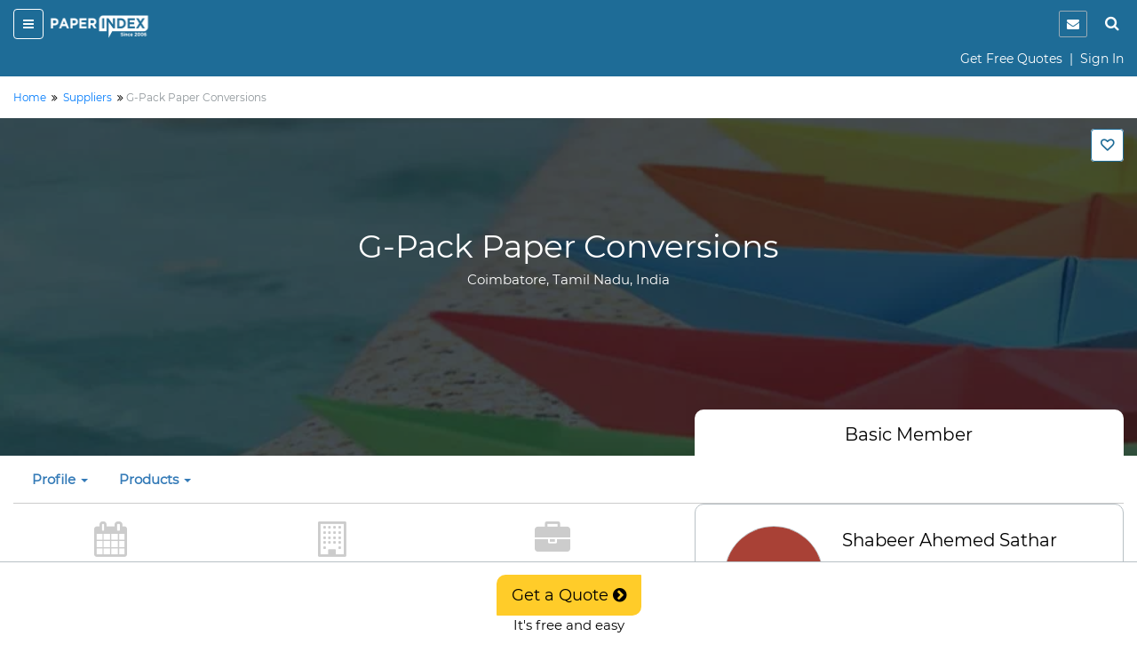

--- FILE ---
content_type: text/html;charset=UTF-8
request_url: https://www.paperindex.com/profile/g-pack-paper-conversions/13040923/2921
body_size: 107967
content:
<!DOCTYPE html>
<html lang="en">
<head>
<title>G-Pack Paper Conversions in&nbsp;Coimbatore,&nbsp;Tamil Nadu,&nbsp;India</title>
<meta name="description" 
	content='Contact G-Pack Paper Conversions, a Manufacturer,  Dealer/Distributor/Wholesaler in &nbsp;Coimbatore,&nbsp;India.' />
<meta charset="utf-8">
<meta http-equiv="X-UA-Compatible" content="IE=edge">
<meta name="viewport" content="width=device-width, initial-scale=1.0">
<!-- Code snippet to speed up Google Fonts rendering -->
<link rel="preconnect" href="https://cdn.paperindex.com" crossorigin="anonymous">
<link rel="preconnect" href="https://cdn.paperindex.com" crossorigin="anonymous">
<link rel="dns-prefetch" href="https://cdn.paperindex.com">
<link rel="dns-prefetch" href="https://cdn.paperindex.com">
<link rel="preload" href="https://cdn.paperindex.com/google-fonts/Montserrat/Montserrat-Regular.ttf" as="font" type="font/ttf" crossorigin>
<link rel="preload" href="https://cdn.paperindex.com/google-fonts/Lato/Lato-Regular.ttf" as="font" type="font/ttf" crossorigin>
<link rel="preload" href="https://cdn.paperindex.com/bootstrap/fonts/glyphicons-halflings-regular.woff2" as="font" type="font/woff2" crossorigin>
<link rel="stylesheet" href="https://cdn.paperindex.com/css/fonts.min.css?v7.8" as="style">
<!-- <link href="https://fonts.googleapis.com/css?family=Lato|Montserrat&display=swap" rel="stylesheet"> -->
<!-- End of code snippet for Google Fonts -->
<link rel="dns-prefetch" href="https://www.google-analytics.com/">
<link rel="dns-prefetch" href="https://www.googletagmanager.com/">
<link rel="dns-prefetch" href="https://platform-api.sharethis.com/">
<link rel="dns-prefetch" href="https://crm.paperindex.com/">
<link rel="canonical" href="https://www.paperindex.com/profile/g-pack-paper-conversions/13040923/2921" />
<link rel="preload" href="https://cdn.paperindex.com/bootstrap/css/font-awesome.min.css?v7.8&display=swap" as="style">
<link rel="stylesheet" href="https://cdn.paperindex.com/bootstrap/css/font-awesome.min.css?v7.8&display=swap">
<link rel="preload" href="https://cdn.paperindex.com/bootstrap/css/bootstrap.min.css?v7.8" as="style">
<link rel="stylesheet" href="https://cdn.paperindex.com/bootstrap/css/bootstrap.min.css?v7.8">
<link rel="preload" href="https://cdn.paperindex.com/css/animate.css?v7.8" as="style">
<link rel="stylesheet" href="https://cdn.paperindex.com/css/animate.css?v7.8">
<link rel="shortcut icon" href="https://cdn.paperindex.com/piimages-new/common/favicon.ico"/>
<script src="https://cdn.paperindex.com/js/jquery/jquery-3.1.0.min.js?v7.8"></script>
<script async type="text/javascript" src="https://cdn.paperindex.com/js/libraries/jquery-ui-1.12.1.min.js?v7.8"></script>
<link rel="preload" href="https://cdn.paperindex.com/css/libraries/pi-jquery-ui-1.12.1.min.css?v7.8" as="style">
<link rel="stylesheet" href="https://cdn.paperindex.com/css/libraries/pi-jquery-ui-1.12.1.min.css?v7.8">
<script defer src="https://cdn.paperindex.com/js/header-avatar.min.js?v7.8"></script>
<script defer src="https://cdn.paperindex.com/js/avatars.min.js?v7.8"></script>
<script>var model=[];model.cdnRootName="https://cdn.paperindex.com";</script>
<script>$(document).ready(function(){$(".topbar-content-row  >  .col-md-12.col-lg-12").addClass("col-lg-7").removeClass("col-lg-12")});</script><!-- Global site tag (gtag.js) - Google Analytics and Google Ads Tracking Code for MAINPI Starts-->
			<script async src="https://www.googletagmanager.com/gtag/js?id=UA-238919-1"></script>
			<script>
			  window.dataLayer = window.dataLayer || [];
			  function gtag(){dataLayer.push(arguments);}
			  gtag('js', new Date());
			
			  gtag('config', 'UA-238919-1');
			  gtag('config', 'AW-1060182771');
			</script>
			<!--Google Analytics and Google Ads Tracking Code for MAINPI ENDS-->	
		
		<!-- MS Clarity Tracking code for MainPI -->
		<script type="text/javascript">
		    (function(c,l,a,r,i,t,y){
		        c[a]=c[a]||function(){(c[a].q=c[a].q||[]).push(arguments)};
		        t=l.createElement(r);t.async=1;t.src="https://www.clarity.ms/tag/"+i;
		        y=l.getElementsByTagName(r)[0];y.parentNode.insertBefore(t,y);
		    })(window, document, "clarity", "script", "3vmy5gh4k3");
		</script>
		<!-- MS Clarity Tracking code for MainPI -->			
	<style>.fa-rotate-180{margin-right:22px;}</style>
<link rel="preload" href="https://cdn.paperindex.com/css/main/paperindex.min.css?v7.8" as="style">
		<link rel="stylesheet" href="https://cdn.paperindex.com/css/main/paperindex.min.css?v7.8">
	<link rel="preload" href="https://cdn.paperindex.com/css/pi-header-n-footer.min.css?v7.8" as="style">
<link rel="stylesheet" href="https://cdn.paperindex.com/css/pi-header-n-footer.min.css?v7.8"><style>
@media ( max-width : 991px) {
	.banner-content-wrap {
		min-height: 12.29rem !important;
	}
}

@media ( max-width : 767px) {
	.center-align-phone {
    margin-right: 80px ;
	}
	.name-align{
	margin-left: 40px;
	}
	.company-profile-address {
		margin-right: 10px;
	}
	h2 {
		font-size: 25px !important;
	}
	h3 {
		font-size: 20px !important;
	}
	h4 {
		font-size: 16px !important;
	}
	.about-buyer-content h5 {
		font-size: 19px !important;
	}
	.about-buyer-content p, .listing-title {
		font-size: 13px !important;
	}
	main, .about-buyer-content1 {
		font-size: 13px !important;
	}
}

@media ( max-width : 480px) {
	.name-align{
	text-align: center;
	}
	.center-align-phone {
    margin-right: 80px ;
	}
	.about-buyer-img {
		margin-bottom: 10px !important;
	}
	.cp-left-icon {
   	   left: 11px!important;
	}
	.mrgn-mobile-btm-20{
		margin-bottom: 20px !important;
	}
}

@media (min-width: 768px) and (max-width: 1024px){
  .center-align-phone {
    margin-right: 90px ;
	}
}
.hide-profile-pages{
display: none;
}

.name-align{
	margin-left: 10px;
	}

.radius-10 {
	border-radius: 10px;
}

.dashboard-menu-wrapper {
	display: none
}

.company-profile-member {
	border-radius: 10px 10px 0 0;
}

.buyer-detail-msg {
	border-radius: 4px;
}

.message-box-wrapper {
	border: none;
	background: #edf5fa;
	border-radius: 10px;
	box-shadow: unset;
}

.message-box-wrapper textarea {
	/* border: none; */
	box-shadow: unset;
}

.frm-term2 {
	background: #fff;
	border: none;
}

.message-box-wrapper {
	padding: 0;
}

.message-box-wrapper h4, .message-box-wrapper .form-group>label {
	color: #555;
}

.message-box-wrapper .form-group>label {
	font-weight: normal;
	font-size: 17px;
}

.max-limit {
	color: #555;
	font-size: 12px;
}

.bootstrap-filestyle input {
	background: #fff !important;
}

.uploaded-file {
	border-radius: 4px;
	border-color: #fff;
	font-size: 14px;
}

.trix-editor-error-msg, #trix-editor-error-msg-cnt,
	#trix-editor-error-msg-cnt-exceed {
	font-size: 14px;
	color: #555;
}

.msg-box-content {
	padding: 20px;
}

.frm-term2 {
	background: #fff;
	border: 2px solid #edf5fa;
	border-radius: 0px 0px 10px 10px;
	margin-top: 0px !important;
}

.about-buyer-wrap {
	border-radius: 10px;
	padding-bottom: 0px;
}

.about-buyer-content img {
	border: none;
	border-radius: 2px;
}

.about-buyer-content1 .row p {
	padding: 0px;
}

.about-buyer-content1 .row {
	border-top: 1px solid #e1eaef;
	display: flex;
	align-items: center;
	padding: 15px 10px;
}

.about-buyer-content1 .row:last-child {
	border-bottom: none;
}

.buyer-details-right1 {
	border: none;
}

.buying-paper-colon {
	position: relative;
	display: flex;
	align-items: center;
}

.buying-paper-details>.row p {
	margin-bottom: 0px;
}

.buying-paper-colon::before {
	position: absolute;
	content: ':';
	left: 0;
}

.buying-paper-details>.row {
	display: flex;
	align-items: center;
	padding: 14px 0px;
	border-bottom: 1px solid #e1eaef;
}

.company-profile-right-clmn-wrap>div:first-of-type {
	border-radius: 0px 0px 0px 0px !important;
}

.company-profile-right-clmn-wrap>div {
	border-radius: 10px;
}

.company-usp>p, .company-usp>p .morelink {
	color: inherit !important;
	font-weight: normal !important;
}

.videoCarousel .carousel-control.right, .videoCarousel .carousel-control.left
	{
	background-image: none;
}

.videoCarousel .carousel-control {
	width: 0px;
}

.videoCarousel .carousel-control.right {
	right: 60px;
}

.videoCarousel .carousel-control.left {
	left: 60px;
}
/* .videoCarousel{
            padding-left: 30px;
            padding-right: 30px;
        } */
.videoCarousel .carousel-control {
	display: none;
}
.popover-content {
	text-align: center;
}

.product-list-dropdown {
	background: #fff !important;
}

.dashboard-menu>.dropdown>.dropdown-menu {
	right: 0 !important;
	left: 100% !important;
	width: 260px;
	border: 1px solid #ccc;
}

.company-profile-nav .dropdown-menu, .product-list-dropdown {
	max-height: 250px;
	min-width: 200px !important;
	max-width: 300px !important;
	border: 1px solid #ccc;
}

.company-profile-nav .dropdown .dropdown-menu a, .cp-mobile-menu-lst .dropdown .dropdown-menu a
	{
	/* white-space: nowrap;
    overflow: hidden;
    text-overflow: ellipsis; */
	padding: 8px 15px;
	white-space: unset;
}

.company-profile-nav .dropdown .dropdown-menu a:hover,
	.company-profile-nav .dropdown .dropdown-menu a:active {
	background: #1e6c97;
	color: #fff;
}

.company-profile-nav .dropdown-menu, .product-list-dropdown {
	width: 252px;
}

.cp-mobile-menu-lst .dropdown .dropdown-menu {
	position: absolute;
	border: 1px solid #ccc;
}

.company-profile-nav>li:first-child .dropdown-toggle {
	padding-left: 0px;
}
/* Mapping styles */
.company-description, .cp-products-or-services, .company-usp,
	.sales-and-trading-details, .cp-business-terms-policies {
	padding-top: 70px;
	margin-top: -70px;
}

.modal-open .modal {
	z-index: 99999;
}

.modal-backdrop.in {
	z-index: 9999;
}
/* .listing-image{
height: 100%!important;
} */

/* .carousel-control .glyphicon-chevron-left, .carousel-control .icon-prev{
margin-left: -11px;
}

.carousel-control .glyphicon-chevron-right, .carousel-control .icon-next{
margin-right: -12px;
} */
.bootstrap-filestyle{
    display:none;
}

  .attach-icon {
 	 margin-top: 1px;
     margin-right: -8px;
	}
  
	.button {
	  border-color: #1e6c97; /* blue */
	  border-style: solid;
	  color:#1e6c97;
	  font-weight:bold;
	  padding: 5px 20px 5px 20px;
	  text-align: center;
	  text-decoration: none;
	  display: inline-block;
	  font-size: 16px;
	  margin: 4px 2px;
	  cursor: pointer;
	  border-radius: 25px;
	}
	
	.answer-choices {
	  border: solid 1.5pt #1e6c97;
	  margin: 0;
	  padding: 20px 30px 20px 30px;
	  line-height: 0.9;
	  width: 225px;
	  font-weight:600;
	  color:#1e6c97;
	  font-size:13px;
	}
	.d-none{
		 display:none;
	}
	#change_txt{
		text-align: center;
	}
	#progress_wrapper{
		margin: 2px 40% 0px 15px;
	}
	#load-wrapper{
	    margin: 10px 0 0 15px;
	}
	
	.alert{
		padding: 5px 35px 5px 10px;
	}     
	
	.alert-success {
	    color: #ffcc29 !important;
	    background-color: #1e6c97 !important;
	    border-color: #1e6c97 !important;
	}
	.close{
		color: #ffcc29 !important;
		opacity: 100;
		top: 0px !important;
	}
	.fa-spin {
    	animation: fa-spin 1s infinite linear;
	}
	.clr-white{
	color: #fff !important;
	}
	.whatsapp-btn{
	font-size: 1.07rem;
	color: #060606;
	background-color: transparent;
	line-height: 1.412;
	margin: 15px 0px;
	padding: 5px 10px;
	border: 1px solid #1e6c97;
}
	.margin-btm-minus{
		margin-bottom: -10px;
	}
</style>
<script defer src="/resources/scripts/common/jquery.cookie.js?v7.8"></script>
<script type='text/javascript'
	src='//platform-api.sharethis.com/js/sharethis.js#property=5c066a210624ce0011ee8af0&product=inline-share-buttons'
	async='async'></script>
<style>
.company-usp>p, .company-usp>p .morelink {
	color: inherit !important;
	font-weight: normal !important;
}
</style>
<script type='text/javascript' src='//platform-api.sharethis.com/js/sharethis.js#property=5c066a210624ce0011ee8af0&product=inline-share-buttons' async='async'></script></head>
<body>
	<section id="loading"></section>
	<input type="hidden" id="site-name" value="PaperIndex" />
	<input type="hidden" id="Text2" value="" />
	<input type="hidden" id="toId"
		value="2511" />
	<input type="hidden" id="productOrProfileId" value="2921" />
	<input type="hidden" id="supplierProfileId" value="2921" />
	<input type="hidden" id="oneProductTwoProfile" value="2" />
	<input type="hidden" id="isMemberFlagged" value="" />
	<input type="hidden" id="ipAddress" value="" />
	<input type="hidden" id="popupFlag" value="1">
	<input type="hidden" id="flags" value="1"/>
	<input type="hidden" id="fromMemberShiId"
		value="">
	<input type="hidden" id="fromPersonCompanyStatusId"
		value="">
	<input type="hidden" id="toMemberShiId"
		value="4">
	<input type="hidden" id="profileOrProductUrl"
		value="profile/g-pack-paper-conversions/13040923/2921">
	<input type="hidden" id="updateFlagVal" value="3" />
	<input type="hidden" id="id-val" value="2921" />
	<div class="header-wrapper"><input type="hidden" id="subCategoryNameId" />
<input type="hidden" id="subCategoryNameValue" />
<div id="mobile-header" class="mobile-affix" data-spy="affix" data-offset-top="3">
	<input type="hidden" id="clientIds" value=""/>
<div class="container-fluid">
    <header class="row">
        <div class="col-xs-8 mb-header-icon">
            <div>
                <button class="hamburger menu-toggle" data-target="#mobile-menu-panel"><i class="fa fa-bars"></i></button> 
                <a href="/"><img loading="lazy" class="brand-logo" src="https://cdn.paperindex.com/piimages-new/header/logo.png"></a></div>
        </div>
        <div class="col-xs-4 mb-header-icon clearfix">
            <ul class="mb-header-noti-srch pull-right list-inline pull-right" style="display: flex;">
				 <li class="notify-icon">
                      <button aria-label="notification" type="button" onclick="window.location.assign(`/dashboard/messages/inbox`)"><i class="fa fa-envelope" aria-hidden="true"></i></button>
                  </li>  
                <li><a class="handheld-toggle-search" href="#"><i class="fa fa-search"></i></a></li>
            </ul>
        </div>        
    </header>
    <header class="row CAS= Mem= PSR=" >
			<div class="col-xs-12">
				<p class="text-right mrgn-btm-0" style="margin-top: 8px;">
				<a href="/get-free-quotes/submit-RFQ-new" class="clr-fff">Get Free Quotes</a><span class="clr-fff"> &nbsp;|&nbsp; </span>
						<a class="clr-fff" href="/login">Sign In</a>
					</p>
			</div>
		</header>
<header class="new-search-bar-wrap" style="margin-top: 8px;">
                <div class="input-group">
					<input type="hidden" name="search-param" value="1" id="search-param-desktop"> 
					<input type="text" id="categoryList" placeholder="Enter Keyword" class="form-control">
                    <div class="input-group-btn">
                      <button style="border-radius: 0px;white-space: nowrap !important;" type="button" class="btn btn-default dropdown-toggle" data-toggle="dropdown" aria-haspopup="true" aria-expanded="false"><span id="search-concept-desktop">Suppliers</span> <span class="caret"></span></button>
                      <ul class="dropdown-menu">
                        <li><a href="#1">Suppliers</a> </li>
                        <li><a href="#3">Products</a> </li>
                        <li><a href="#2">Buyers</a> </li>
                      </ul>
                    </div><!-- /btn-group -->
                    <span class="input-group-btn">
                        <button style="background-color: #ffcc29 !important;" class="btn btn-default new-srch-btn search-button" type="button"><i class="fa fa-search"></i></button>
                      </span>
                  </div>
            </header>
</div>
<div class="row menu-wrap menu-wrap-hide">
    <div class="menu-overlay"></div>
    <div class="mobile-menu-panel col-xs-4">
    <header class="row mobile-topbar">
            <div class="mb-close-icon">
                <button class="hamburger menu-close"><i class="fa fa-close"></i></button>
            </div>
            <div class="col-xs-10">
                <div class="pull-right pi-account-group">
			                 <a rel="nofollow" href="/login"><i class="fa fa-sign-in"></i>&nbsp; Sign In</a>
							<button onclick="document.location='/join'" type="button" class="btn btn-primary">Join Free</button>                        
                </div>
            </div>
        </header>
        <div class="mabile-mnu-wrap for-member">
            <div class="row">
                <div class="col-xs-12">
                    <nav>
                        <div class="mobile-menus">
                            <div class="container-fluid">
                                <div class="row">
                                    <div class="col-xs-12">
                                        <div aria-multiselectable="true" class="panel-group"
                                            id="mobile-menu-accordion" role="tablist">
                                            <div class="panel panel-default">
                                                        <div class="panel-heading" role="tab">
                                                            <h3 class="panel-title buyer-supplier-menu-wrap">
                                                                <label class="radio-inline">
                                                                <input class="isBuyer" type="radio" name="buyer-supplier-menu" checked="">
                                                                    <span class="isBuyer">For<br>Buyers</span></label>
                                                                <label class="radio-inline">
                                                                <input type="radio" name="buyer-supplier-menu"><span class="isSupplier">For<br>Suppliers</span></label>
                                                            </h3>
                                                        </div>
                                                    </div>
                                                    
                                            <div class="panel panel-default hide-selling">
                                                 	<div class="panel-heading" role="tab">
                                                     <h3 class="panel-title">
                                                     <a style="color: #2a50f7;" href="/dashboard/company-profile/basic-info" role="button">
                                                     <table style="width: 100%;" class="mobile-menu-title">
                                                          <tbody>
                                                              <tr>
                                                                  <td><i aria-hidden="true" class="fa fa-list-alt mob-mnu-icon"></i></td> 
                                                                  <td>Create Company Profile</td>
                                                              </tr>
                                                          </tbody>
                                                      </table>
		                                              </a></h3>
		                                              </div>
		                                             </div>
                                             <div class="panel panel-default hide-selling">
                                                <div class="panel-heading" role="tab">
                                                    <h3 class="panel-title">
                                                    <a class="" aria-expanded="true" data-parent="#mobile-menu-accordion" data-toggle="collapse" href="#mobile-menu-buyers" role="button">
                                                    <table style="width: 100%;" class="mobile-menu-title">
                                                        <tbody>
                                                            <tr>
                                                                <td><i aria-hidden="true" class="fa fa-usd mob-mnu-icon"></i></td> 
                                                                <td>Contact Buyers</td>   
                                                                <td><i aria-hidden="true" class="fa fa-angle-down more-less"></i></td> 
                                                            </tr>
                                                        </tbody>	
                                                     </table>
                                                     </a>
                                                    </h3>
                                                </div>
                                                <div class="panel-collapse collapse" id="mobile-menu-buyers" role="tabpanel">
                                                    <div class="panel-body">
												   <p><a href="/send-quotations/paper-products/23">Paper Products</a></p>
													<p><a href="/send-quotations/paper-paperboard/22">Paper & Paperboard</a></p>
													<p><a href="/send-quotations/waste-paper/19">Waste Paper</a></p>
													<p><a href="/send-quotations/machinery-equipment-supplies/18">Machinery / Equipment / Supplies</a></p>
													<p><a href="/send-quotations/market-pulp-wood-chips-pulpwood/21">Market Pulp / Wood Chips / Pulpwood</a></p>
													<p><a href="/send-quotations/paper-chemicals/20">Paper Chemicals</a></p>
													<p style="text-align: right;"><a href="/contact-buyers">All Buyer Categories <i class="fa fa-angle-double-right" aria-hidden="true" style="vertical-align:middle"></i></a></p>
                                                    </div>
                                                </div>
                                            </div>                                                    
                                                    
                                             <div class="panel panel-default hide-buying">
                                                 <div class="panel-heading" role="tab">
                                                     <h3 class="panel-title">
                                                     <a style="color: #37A000;" href="/get-free-quotes/submit-RFQ-new" role="button">
                                                     <table style="width: 100%;" class="mobile-menu-title">
                                                          <tbody>
                                                              <tr>
                                                                  <td><i aria-hidden="true" class="fa fa-list-alt mob-mnu-icon"></i></td> 
                                                                  <td>Get Free Quotes</td>     
                                                              </tr>
                                                          </tbody>
                                                      </table>
                                                    </a></h3>
                                                 </div>
                                             </div> 

                                            <div class="panel panel-default hide-buying">
                                                <div class="panel-heading" role="tab">
                                                    <h3 class="panel-title">
                                                    <a class="" aria-expanded="true" data-parent="#mobile-menu-accordion" data-toggle="collapse" href="#mobile-menu-suppliers" role="button">
                                                    <table style="width: 100%;" class="mobile-menu-title">
                                                       <tbody>
                                                           <tr>
                                                               <td><i style="margin-right: 20px;" class="fa fa-truck fa-flip-horizontal" aria-hidden="true"></i></td> 
                                                               <td>Find Suppliers</td>
                                                               <td><i aria-hidden="true" class="fa fa-angle-down more-less"></i></td>
                                                               </tr>
                                                          </tbody>
                                                      </table>
                                                      </a>
                                                   </h3>
                                                </div>
                                                <div class="panel-collapse collapse" id="mobile-menu-suppliers" role="tabpan el">
                                                    <div class="panel-body">
												   <p><a href="/find-suppliers/paper-manufacturers/6">Paper Manufacturers</a></p>
													<p><a href="/find-suppliers/paper-suppliers-exporters/7">
Paper Suppliers / Exporters</a></p>
													<p><a href="/find-suppliers/waste-paper-suppliers/3">Waste Paper Suppliers</a></p>
													<p><a href="/find-suppliers/paper-products-suppliers/9">Paper Products Suppliers</a></p>
													<p><a href="/find-suppliers/machinery-suppliers/2">Machinery Suppliers</a></p>
													<p><a href="/find-suppliers/market-pulp-wood-chips-pulpwood-suppliers/5">Market Pulp / Wood Chips / Pulpwood Suppliers</a></p>
													<p><a href="/find-suppliers/paper-chemicals-suppliers/1">Paper Chemicals Suppliers</a></p>
													<p><a href="/find-suppliers/paper-converters/8">Paper Converters</a></p>
													<p style="text-align: right;"><a href="/find-suppliers">All Supplier Categories <i class="fa fa-angle-double-right" aria-hidden="true" style="vertical-align:middle"></i></a></p>
                                                    </div>
                                                </div>
                                            </div>
                                            <div class="panel panel-default hide-buying">
                                                <div class="panel-heading" role="tab">
                                                    <h3 class="panel-title">
                                                    <a class="" aria-expanded="true" data-parent="#mobile-menu-accordion" data-toggle="collapse" href="#mobile-menu-products" role="button">
                                                    <table style="width: 100%;" class="mobile-menu-title">
                                                       <tbody>
                                                           <tr>
                                                               <td><i aria-hidden="true" class="fa fa-gift mob-mnu-icon"></i></td>
                                                               <td>Browse Products</td>
                                                               <td><i aria-hidden="true" class="fa fa-angle-down more-less"></i></td>
                                                             </tr>
                                                          </tbody>
                                                      </table>  
                                                    </a>
                                                   </h3>
                                                </div>
                                                <div class="panel-collapse collapse" id="mobile-menu-products" role="tabpan el">
                                                    <div class="panel-body">
												   <p><a href="/browse-products/paper-products/23">Paper Products</a></p>
													<p><a href="/browse-products/paper-paperboard/22">Paper & Paperboard</a></p>
													<p><a href="/browse-products/waste-paper/19">Waste Paper</a></p>
													<p><a href="/browse-products/machinery-equipment-supplies/18">Machinery / Equipment / Supplies</a></p>
													<p><a href="/browse-products/market-pulp-wood-chips-pulpwood/21">Market Pulp / Wood Chips / Pulpwood</a></p>
													<p><a href="/browse-products/paper-chemicals/20">Paper Chemicals</a></p>
													<p style="text-align: right;"><a href="/browse-products">All Product Categories <i class="fa fa-angle-double-right" aria-hidden="true" style="vertical-align:middle"></i></a></p>
                                                    </div>
                                                </div>
                                            </div>
                                            <div class="panel panel-default hide-buying">
                                                <div class="panel-heading" role="tab">
                                                    <h3 class="panel-title">
                                                    	<a  aria-expanded="true" data-parent="#mobile-buying-menu-accordion" data-toggle="collapse" href="#mobile-buying-menu-2" role="button">
                                                    		<table style="width: 100%;" class="mobile-menu-title">
                                                                    <tbody>
                                                                    <tr>
                                                                        <td><i aria-hidden="true" class="fa fa-envelope mob-mnu-icon"></i></td>
                                                                        <td>Messages | Inbox</td>
                                                                        <td><i aria-hidden="true" class="fa fa-angle-down more-less"></i></td>
                                                                    </tr>
                                                                    </tbody>
                                                                </table>
                                                                </a>
                                                    	</h3>
                                                </div>
                                                <div class="panel-collapse collapse" id="mobile-buying-menu-2" role="tabpanel">
	                                                    <div class="panel-body">
	                                                    
	                                                    	<p><a href="/dashboard/messages/inbox">Inbox</a></p>
			                                                    			<p><a href="/dashboard/messages/sent">Sent</a></p>
			                                                    			<p><a href="/dashboard/messages/follow-up">Follow-up</a></p>
			                                                    			<p><a href="/dashboard/messages/archived">Archived</a></p>
			                                                    			</div>
	                                                </div>
                                                </div>
                                            <div class="panel panel-default hide-selling">
                                                <div class="panel-heading" role="tab">
                                                    <h3 class="panel-title">
                                                    	<a  aria-expanded="true" data-parent="#mobile-menu-accordion" data-toggle="collapse" href="#mobile-menu-2" role="button">
                                                    		<table style="width: 100%;" class="mobile-menu-title">
                                                            <tbody>
                                                               <tr>
                                                                <td><i aria-hidden="true" class="fa fa-envelope mob-mnu-icon"></i></td>
                                                   				<td>Messages | Inbox</td>
                                                   				<td><i aria-hidden="true" class="fa fa-angle-down more-less"></i></td>
                                                   				</tr>
                                                             </tbody>
                                                             </table>
                                                    		</a>
                                                    	</a> </h3>
                                                </div>
                                                <div class="panel-collapse collapse" id="mobile-menu-2" role="tabpanel">
	                                                    <div class="panel-body">
	                                                    
	                                                    	<p><a href="/dashboard/messages/inbox">Inbox</a></p>
				                                                    		<p><a href="/dashboard/messages/sent">Sent</a></p>
				                                                    		<p><a href="/dashboard/messages/follow-up">Follow-up</a></p>
				                                                    		<p><a href="/dashboard/messages/archived">Archived</a></p>
				                                                    		</div>
	                                                </div>
                                                </div>
                                            <div class="panel panel-default">
                                                <!-- heading -->
                                                <div class="panel-heading" role="tab">
                                                    <h3 class="panel-title"><a class="hide-buying" href="/dashboard/buying/home" role="button"><i aria-hidden="true" class="fa fa-tachometer mob-mnu-icon"></i>Buyer Dashboard</a>
			                                        <a class="hide-selling" href="/dashboard/selling/home" role="button">
			                                        <table style="width: 100%;" class="mobile-menu-title">
                                                     <tbody>
                                                         <tr>
                                                             <td><i aria-hidden="true" class="fa fa-tachometer mob-mnu-icon"></i></td> 
                                       			 			 <td>Supplier Dashboard</td> 
                                                         </tr>
                                                     </tbody>
                                                     </table>
			                                        </a>
                                                    </h3>
                                                </div>
                                            </div>
                                            <div class="panel panel-default">
                                                <div class="panel-heading" role="tab">
                                                    <h3 class="panel-title">
                                                    <a href="/" role="button">
                                                    <table style="width: 100%;" class="mobile-menu-title">
                                                     <tbody>
                                                        <tr>
                                                         <td><i aria-hidden="true" class="fa fa-home mob-mnu-icon"></i></td>
                                                   		 <td>PaperIndex Home</td> 
                                                        </tr>
                                                     </tbody>
                                                     </table>
                                                    </a></h3>
                                                </div>
                                            </div>
                                            <div class="panel panel-default">
                                                <div class="panel-heading" role="tab">
                                                    <h3 class="panel-title">
                                                    <a href="/pulp-and-paper-industry-events" role="button">
                                                    <table style="width: 100%;" class="mobile-menu-title">
                                                         <tbody>
                                                             <tr>
                                                                 <td><i aria-hidden="true" class="fa fa-calendar mob-mnu-icon"></i></td>
                                                          		 <td>Industry Events</td> 
                                                             </tr>
                                                         </tbody>
                                                     </table>
                                                    </a>
                                                    </h3>
                                                </div>
                                            </div>
                                            <div class="panel panel-default">
                                                <div class="panel-heading" role="tab">
                                                    <h3 class="panel-title">
                                                    <a href="/academy/" role="button">
                                                    <table style="width: 100%;" class="mobile-menu-title">
                                                         <tbody>
                                                             <tr>
                                                                 <td><i aria-hidden="true" class="fa fa-graduation-cap mob-mnu-icon"></i></td>
                                         						<td>Academy</td> 
                                                             </tr>
                                                         </tbody>	
                                                     </table>
                                                    </a>
                                                    </h3>
                                                </div>
                                            </div>
                                        </div>
                                    </div>
                                </div>
                            </div>
                        </div>
                    </nav>
                </div>
            </div>
        </div>
        </div>
</div>
<script>
	$(document).ready(function() {
		const mobile_header_height = $('#mobile-header').outerHeight(true);
		$('body').css({'padding-top': mobile_header_height});
		$(document).on('scroll', function() {
		    $('.cp-mobile-menu.affix').css({'top': mobile_header_height});
		});
	});
</script>
<script>
	$(document).ready(function() {
		$(".isBuyer").click(function(){
			$(".hide-selling").hide();
			$(".hide-buying").show();
		});
		$(".isSupplier").click(function(){
			$(".hide-buying").hide();
			$(".hide-selling").show();
		});
		$(".hide-selling").hide();
		$(".hide-buying").show();
	});
</script>
</div>
<div id="topbar-large-screen" class="topbar-header-wrap">
</div>

</div>
	<main class="all-content-wrap mrgn-mobile-btm-20">
	<div class="container-fluid">
		<div class="row">
			<div class="col-sm-12">
				<div class="breadcrumb">
					<p>
						<span> <a
							class="link" href="/"><span>Home </span></a>
							</span>&nbsp;<i
							aria-hidden="true" class="fa fa-angle-double-right"></i>&nbsp; <span> <a
							class="link" href="/find-suppliers"><span>Suppliers</span></a>
							</span>&nbsp;<i
							aria-hidden="true" class="fa fa-angle-double-right"></i>&nbsp;<span
							class="clr-8F969A">G-Pack Paper Conversions</span>
					</p>
				</div>
			</div>
		</div>
	</div>
	<div class="company-profile-bnr">
<div class="container-fluid banner-content-wrap">
<div class="text-right">
<div class="hidden-xs hidden-sm">
<div class="mrgn-top-20">
      <label class="favorites-icon login-favorite-icon ttip-top" for="favorites-check"></label>
</div>
</div>
</div>
<div class="company-profile-bnr-content">
<a href="/profile/g-pack-paper-conversions/13040923/2921"><h1>G-Pack Paper Conversions</h1></a>
<h4>Coimbatore, Tamil Nadu, India</h4>
<h5 class="fnt-13 corp-for-mob">Basic Member</h5>
</div>
<div class="company-profile-verification">
</div>
</div>
</div>
<div class="container-fluid">
<div class="row">
<div class="col-sm-6 col-sm-offset-6 col-lg-5 col-lg-offset-7 pad-lft-35">
<div class="company-profile-member">
<p class="cp-membership-types"><i aria-hidden="true"></i> Basic Member</p>
<p class="cp-company-name" style="display:none">G-Pack Paper Conversions</p>
</div>
</div>
</div>
</div><div class="container-fluid">
		<div class="row">
			<div class="col-sm-12">
					<div class="cp-mobile-menu ">
						<nav class="navbar mrgn-btm-0">
							<div class="container-fluid pad-lft-0">
								<div class="navbar-collapse">
									<ul class="nav navbar-nav cp-mobile-menu-lst"
										style="float: none;">
										<li class="dropdown"><a class="dropdown-toggle"
											data-toggle="dropdown" href="#" data-original-title=""
											title="" aria-expanded="false">Profile <span
												class="caret"></span></a>
											<ul class="dropdown-menu scroll-bar product-list-dropdown">
												<li><a href="#description" data-original-title="" title="">Description</a></li>
												<li><a href="#products" data-original-title=""
														title="">Products</a></li>
												<li><a href="#salesTrading" data-original-title="" title="">Sales &amp; Trading Details</a></li>
												<li><a href="#location">Location</a></li>
												</ul></li>

										<li class="dropdown"><a class="dropdown-toggle"
												data-toggle="dropdown" href="#" data-original-title=""
												title="" aria-expanded="false">Products <span
													class="caret"></span></a>
												<ul class="dropdown-menu scroll-bar product-list-dropdown">
													<li><a href="/product-details/egg-boxes-carton/3381"
															data-original-title="" title="">Egg Boxes / Carton</a></li>
													</ul></li>
										<li class="pull-right mrgn-right-15">
											<div class="visible-xs visible-sm">
												<div class="mrgn-top-10">
															<label class="favorites-icon mobile-login-favorites-icon"></label>
														</div>
													</div>
										</li>
									</ul>
								</div>
							</div>
						</nav>
						<div class="cp-bottom-bnr">
<nav class="navbar navbar-inverse navbar-fixed-bottom" style="background:#fff;border-color:#fff;border-top:1px solid #b8c0c5">
<div class="container-fluid">
<div class="col-sm-12">
<ul class="nav navbar-nav btm-bnr-navbar">
<li class="text-center"><button onclick="document.location='/login'" type="button" class="btn btn-lg navbar-btn radius-2 btn-pi mrgn-btm-0">Get a Quote <i aria-hidden="true" class="fa fa-chevron-circle-right"></i></button><br>It's free and easy</li>
</ul>
</div>
</div>
</nav>
</div>
<script>$("#snd-inq-popup-btn").on("click",function(){$("#myNav").slideToggle("slow")});$(".closebtn").on("click",function(){$("#myNav").slideToggle("slow")});

$('#mob-trix-editor-error-msg-cnt').html(2500 + ' chars remaining');
$("#pi-editor-mobile").on("keyup", function() {
    if ($(this).val().length > 0) {
        $('.msgid-btn').removeClass('btn-disabled');
    } else {
        $('.msgid-btn').addClass("btn-disabled");
    }
    var text_length = $('#pi-editor-mobile').val().length;
    var text_remaining = 2500 - text_length;
    if (text_remaining < 0) {
        $(this).addClass('cnt-error-clr');
        $('.mob-trix-editor-error-msg').show();
        $('#mob-trix-editor-error-msg-cnt').hide();
    } else {
        $('#mob-trix-editor-error-msg-cnt').show();
        $(this).removeClass('cnt-error-clr');
        $('.mob-trix-editor-error-msg').hide();
    }
$('#mob-trix-editor-error-msg-cnt').html(text_remaining + ' chars remaining');
});
</script></div>
				</div>
			</div>
	</div>
	<div class="company-profile-content-wrap">
		<div class="container-fluid">
			<div class="row">
				<div class="col-sm-12 col-md-6 col-lg-7 no-copy">
					<!-- <nav class="navbar company-profile-navbar hidden-xs hidden-sm">
<div class="container-fluid pad-lft-0">
<div class="collapse navbar-collapse pad-lft-0">
<ul class="nav navbar-nav company-profile-nav">
<li>
<a href="#description">Profile</a>
</li>
<li>
<a href="#product-listings">Products</a>
</li>
</ul>
</div>
</div>
</nav> -->
					<div class="overview-icons-wrap">
							<div class="overview-icons">
								<div class="row">
									<div class="col-sm-4">
												<div class="overview-icon">
													<h3>
														<i aria-hidden="true" class="fa fa-calendar"></i>
													</h3>
													<h4>Founded In</h4>
													<h5>2008</h5>
												</div>
											</div>
										<div class="col-sm-4">
												<div class="overview-icon hidden-xs">
													<h3>
														<i class="fa fa-building-o" aria-hidden="true"></i>
													</h3>
													<h4 class="mrgn-top-0">Company Type</h4>
													<h5>Partnership Firm</h5>
												</div>
											</div>
										<div class="col-sm-4">
												<div class="overview-icon hidden-xs">
													<h3>
														<i aria-hidden="true" class="fa fa-briefcase"></i>
													</h3>
													<h4>Business Type</h4>
													<h5>Manufacturer,  Dealer/Distributor/Wholesaler</h5>
												</div>
											</div>
										</div>
							</div>
						</div>
					<section id="description" style="padding-top: 30px;">
						<h2 id="overView" style="display: none">Company Profile</h2>
						<div class="overview-contents">
							<script>$("#overView").show();</script>
								<div class="company-description" name="description">
									<h3>
										Description <img alt="alt" loading="lazy" class="lazyload"
											data-src="https://cdn.paperindex.com/piimages/company-profile/company-description-icon.png"
											style="width: 19px; height: 19px;">
									</h3>
									<pv class="frmt-txtarea">G-Pack, name prescribes the personality of business we are in. In the fast paced world, we believe protecting the nature and living our earth as a better place to live in for the forth coming generations is of greater significance. With this as the DNA of G-Pack and the obsession to improvise the human life style by promoting eco friendly products usage, G-pack ventured into recycling paper and pulp mould products manufacturing.</p>
								</div>
								<hr>
							<div id="products" class="cp-products-or-services">
									<h3>
										Products / Services <img alt="alt" loading="lazy" class="lazyload"
											data-src="https://cdn.paperindex.com/piimages/company-profile/products-icon.png"
											style="width: 19px; height: 19px">
									</h3>
									<div class="row cp-products-or-services-lst">
										<div class="col-sm-6">
											<p>
															<i aria-hidden="true" class="fa fa-star-o"></i>egg trays</p>
													<p>
															<i aria-hidden="true" class="fa fa-star-o"></i>  kidney trays</p>
													<p>
															<i aria-hidden="true" class="fa fa-star-o"></i>  fruit trays</p>
													<p>
															<i aria-hidden="true" class="fa fa-star-o"></i>  eco friendly packaging solution</p>
													</div>
										<div class="col-sm-6">
											<p>
															<i aria-hidden="true" class="fa fa-star-o"></i>  egg boxes</p>
													<p>
															<i aria-hidden="true" class="fa fa-star-o"></i>  industrial packaging - electronics</p>
													<p>
															<i aria-hidden="true" class="fa fa-star-o"></i>  hospital disposables</p>
													<p>
															<i aria-hidden="true" class="fa fa-star-o"></i>  customised packing products as per requirement</p>
													</div>
									</div>
								</div>
							<hr>
							<div class="sales-and-trading-details" id="salesTrading"
									name="salesTrading">
									<h3>
										Sales & Trading Details <img alt="alt" loading="lazy" class="lazyload"
											data-src="https://cdn.paperindex.com/piimages/company-profile/sales-trading-icon.png"
											style="width: 20px; height: 20px;">
									</h3>
									<table class="table tbl-lst">
										<tbody>
											<tr>
													<td>Annual Sales</td>
													<td>Less than 1 million US dollars</td>
												</tr>
											</tbody>
									</table>
									</div>
							</div>
					</section>
				</div>
				<div class="col-sm-12 col-md-6 col-lg-5">
					<div class="company-profile-right-clmn-wrap">
						<section id="contact-details">
<div class="about-buyer-wrap">
<div class="row" style="display:flex;flex-wrap: wrap;justify-content: center;">
<div class="col-lg-3 text-center col-sm-12" style="margin-right:15px;">
<div class="about-buyer-img dis-rightclick"><div class="avtar">Shabeer Ahemed Sathar</div></div>
</div>
<div class="col-md-12 col-lg-8">
<div class="about-buyer-content">
<p style="display: none;">Basic Member</p>
<h5>Shabeer Ahemed Sathar</h5>
<p> Manager, G-Pack Paper Conversions</p>
<p>Member Since: Apr 2009</p>
<div class="about-buyer-btn"></div>
</div>
</div>
</div>
<div class="about-buyer-content1">
</div></div>
</section>
<div class="clr-blue mrgn-btm-20" style="padding-left: 10px;padding-right: 10px;">When you contact Shabeer Ahemed Sathar, tell them you found their company details at PaperIndex.</div>

<div class="company-profile-right-clmn radius-10" id="location">
<section class="no-copy">
<h2 style="font-size: 1.42rem;font-family: Montserrat;color: #000;">Location <img loading="lazy" class="lazyload" data-src="https://cdn.paperindex.com/piimages/company-profile/location-icon.png" style="width: 22px;height:22px;"></h2>
<div class="overview-contents">
<table class="table tbl-lst">
<tbody>
<tr>
<td>Address Line1</td>
<td>104A, Seshayan Thottam</td>
</tr>
<tr>
<td>Address Line2</td>
<td>Kallapalayam</td>
</tr>
<tr>
<td>City</td>
<td>Coimbatore</td>
</tr>
<tr>
<td>Postal Code</td>
<td>641201</td>
</tr>
<tr>
<td>State</td>
<td>Tamil Nadu</td>
</tr>
<tr>
<td>Country</td>
<td><span>India</span><span> <img loading="lazy" class="lazyload" width="20" height="13" data-src="https://cdn.paperindex.com/piimages/flags/20x15/India.jpg" /></span></td>
</tr>
<tr>
<td>Region</td>
<td>South Asia</td>
</tr>
</tbody>
</table>
</div>
</section>
</div>
<div class="company-profile-right-clmn contacteddetails">
<ul class="mrgn-lft-20">
<li class="mrgn-btm-10">This profile was recently viewed by visitors from     United States,    Germany,   China,  United Arab Emirates, India.</li>
</ul>
</div>
</div>
				</div>
			</div>
			<!-- This will be shown only on profile page -->
<section id="product-listings" class="product-listings">
		<div class="product-listings-filter">
			<h2 style="line-height: 0.7;">Product Listings<br><span style="font-size: 13px !important;">by G-Pack Paper Conversions</span></h2>
			<div style="display: flex; align-items: center;">
					<!-- <input id="filter-selector" type="text" class="form-control" placeholder="Search products"> -->
					<div class="dropdown url-selection mrgn-right-15">
						<button class="btn btn-default dropdown-toggle" type="button"
							data-toggle="dropdown">
							Filter by Category <span class="caret"></span>
						</button>
						<ul
							class="dropdown-menu dropdown-menu-right scroll-bar fixed-dropdown">
							<li class="currrent-product"><a href="#"
									data-original-title="" title="">Egg Cartons</a> <input
									type="hidden" name="subcatid" class="product-subcatid"
									value="9043" /></li>
							<li class="currrent-product"><a href="#"
									data-original-title="" title="">Egg Trays</a> <input
									type="hidden" name="subcatid" class="product-subcatid"
									value="9044" /></li>
							<li class="currrent-product"><a href="#"
									data-original-title="" title="">Fruit Trays</a> <input
									type="hidden" name="subcatid" class="product-subcatid"
									value="9061" /></li>
							</ul>
					</div>
					<a href="#" id="reset-categories" class="link">show all</a>
				</div>
			</div>
<div class="row prcts-lsts">
			<div class="col-xs-12 col-sm-6 col-md-4 col-lg-3 pro-9044 pro-9061 pro-9043">
				 <div class="listing" data-toggle="popover" data-placement="auto" data-trigger="hover" data-content="Egg Boxes / Carton">
							<a href="/product-details/egg-boxes-carton/3381"> 
						 <div class="listing-no-image">
										<p class="mrgn-btm-0">No Image Available</p>
									</div>					   
						   <div class="listing-title" data-toggle="popover" data-placement="bottom" data-trigger="hover" data-content="Egg Boxes / Carton"> <a href="/product-details/egg-boxes-carton/3381" data-val="pro-9044 pro-9061 pro-9043" class="link">Egg Boxes / Carton</a></div>
							</a>
						</div>
					</div>	
		    </div>	
	</section>
<!-- productDescCount variable to make sure not displayed in product page -->
<script>
	$(document).ready(function() {
		$('[data-toggle="popover"]').popover();
	});
</script><div class="row">
					<div class="col-xs-12 col-sm-12 col-md-10 col-lg-8">
						<section class="more-companies">
							<h2>Similar Companies in Coimbatore</h2>
							<div class="mrgn-btm-20 mrgn-top-20">
											<h4 class="mrgn-btm-4">
												<a class="link" href="/profile/sodaltech/09090903/3698">SODALTECH</a>
											</h4>
											<p class="fnt-14 mrgn-btm-0 char-limit"> SODALTECH An ISO 9001 certified company involved in manufacturing and exporting world class paper conversion machinery and pulp molding plant machineries to manufacture different type of egg trays,...</p>
											</div>
										<hr>
									<div class="mrgn-btm-20 mrgn-top-20">
											<h4 class="mrgn-btm-4">
												<a class="link" href="/profile/k-u-sodalamuthu-and-company-private-limited/09090903/3699">K.U. Sodalamuthu and Company Private Limited</a>
											</h4>
											<p class="fnt-14 mrgn-btm-0 char-limit"> K.U. Sodalamuthu and Company Private Limited has been the pioneer in the field of automatic paper conversion machinery for textile paper cones, paper tubes, cores, composite cans, fiber drums, paper...</p>
											</div>
										<hr>
									</section>
					</div>
				</div>


				<div class="row">
					<div class="col-xs-12 col-sm-12 col-md-10 col-lg-8">
						<section class="more-companies">
							<h2>Similar Companies in Rest of
								India</h2>
							<div class="mrgn-btm-20 mrgn-top-20">
											<h4 class="mrgn-btm-4">
												<a class="link" href="/profile/singhaz-cube-pvt-ltd/20122421/59859">Singhaz Cube Pvt Ltd</a>
											</h4>
											<p class="mrgn-btm-4 fnt-14 company-location">
												<a class='link' href='/paper-industry-suppliers-in-sas-nagar/10'>SAS Nagar </a>, <a class='link' href='/paper-industry-suppliers-in-punjab/11'>Punjab</a></p>
											<p class="fnt-14 mrgn-btm-0 char-limit"> Our state-of-the-art factory specializes in manufacturing eco-friendly Paper Egg and Apple trays. With a production capacity of over 6000 units per hour, we cater to the demands of leading...</p>
											</div>
										<hr>
									<div class="mrgn-btm-20 mrgn-top-20">
											<h4 class="mrgn-btm-4">
												<a class="link" href="/profile/jai-hanuman-laminates-pvt-ltd/16052000/32954">Jai Hanuman Laminates Pvt Ltd</a>
											</h4>
											<p class="mrgn-btm-4 fnt-14 company-location">
												<a class='link' href='/paper-industry-suppliers-in-delhi/10'>Delhi</a></p>
											<p class="fnt-14 mrgn-btm-0 char-limit"> We are a manufacturer of paper pulp moulded products especially apple trays.   Established in 2010, the firm supplies Paper pulp, apple tray, paper pulp moulded product, pulp trays within the preset...</p>
											</div>
										<hr>
									<div class="mrgn-btm-20 mrgn-top-20">
											<h4 class="mrgn-btm-4">
												<a class="link" href="/profile/ananta-pulp-moulding/28041920/29444">Ananta Pulp Moulding</a>
											</h4>
											<p class="mrgn-btm-4 fnt-14 company-location">
												<a class='link' href='/paper-industry-suppliers-in-barahata/10'>Barahata</a>, <a class='link' href='/paper-industry-suppliers-in-uttar-pradesh/11'>Uttar Pradesh</a></p>
											<p class="fnt-14 mrgn-btm-0 char-limit">We are manufacturers of fruit, vegetable & egg trays. Our policy is total customer satisfaction by providing high quality product with in specified time frame.</p>
											</div>
										<hr>
									<div class="mrgn-btm-20 mrgn-top-20">
											<h4 class="mrgn-btm-4">
												<a class="link" href="/profile/khandagiri-pulp/28080712/725">Khandagiri Pulp</a>
											</h4>
											<p class="mrgn-btm-4 fnt-14 company-location">
												<a class='link' href='/paper-industry-suppliers-in-bhubaneswar/10'>Bhubaneswar</a>, <a class='link' href='/paper-industry-suppliers-in-odisha/11'>Odisha</a></p>
											<p class="fnt-14 mrgn-btm-0 char-limit"> Manufacturer of molded pulp packaging solutions. Khandagiri Pulp products are made from 100% recycled paper and are fully biodegradable.  Our standard products are Medical disposable Kidney Trays...</p>
											</div>
										<hr>
									<div class="mrgn-btm-20 mrgn-top-20">
											<h4 class="mrgn-btm-4">
												<a class="link" href="/profile/s-m-pulp-packaging-pvt-ltd/16110614/28">S M Pulp Packaging Pvt. Ltd.</a>
											</h4>
											<p class="mrgn-btm-4 fnt-14 company-location">
												<a class='link' href='/paper-industry-suppliers-in-new-delhi/10'>New Delhi</a>, <a class='link' href='/paper-industry-suppliers-in-delhi/11'>Delhi</a></p>
											<p class="fnt-14 mrgn-btm-0 char-limit"> S M Group is a leading manufacturer of 100% biodegradable and recyclable molded pulp products in India.  Applications include: Industrial packaging, food packaging, biodegradable containers etc. The...</p>
											</div>
										<hr>
									<div style="text-align:right;"><a class="link" href="/paper-industry-suppliers-in-india/9">More Companies in India</a></div>
									</section>
					</div>
				</div>


				<div class="row">
					<div class="col-xs-12 col-sm-12 col-md-10 col-lg-8">
						<section class="more-companies">
							<h2 class="mrgn-top-0">Similar Companies in South Asia</h2>
							<div class="mrgn-btm-20 mrgn-top-20">
											<h4 class="mrgn-btm-4">
												<a class="link" href="/profile/singhaz-cube-pvt-ltd/20122421/59859">Singhaz Cube Pvt Ltd</a>
											</h4>
											<p class="mrgn-btm-4 fnt-14 company-location">
												<a class='link' href='/paper-industry-suppliers-in-sas-nagar/10'>SAS Nagar </a>, <a class='link' href='/paper-industry-suppliers-in-punjab/11'>Punjab</a>, <a class='link' href='/paper-industry-suppliers-in-india/9'>India</a></p>
											<p class="fnt-14 mrgn-btm-0 char-limit"> Our state-of-the-art factory specializes in manufacturing eco-friendly Paper Egg and Apple trays. With a production capacity of over 6000 units per hour, we cater to the demands of leading...</p>
											</div>
										<hr>
									<div class="mrgn-btm-20 mrgn-top-20">
											<h4 class="mrgn-btm-4">
												<a class="link" href="/profile/shiva-pulp-packaging/31012416/55013">Shiva Pulp & Packaging</a>
											</h4>
											<p class="mrgn-btm-4 fnt-14 company-location">
												<a class='link' href='/paper-industry-suppliers-in-sonipat/10'>Sonipat</a>, <a class='link' href='/paper-industry-suppliers-in-haryana/11'>Haryana</a>, <a class='link' href='/paper-industry-suppliers-in-india/9'>India</a></p>
											<p class="fnt-14 mrgn-btm-0 char-limit"> Shiva Pulp & Packaging is a name associated with premium-grade paper pulp egg & fan trays and pulp moulding trays since 2010. Completing a journey of 11 years, we have trodden the path of success...</p>
											</div>
										<hr>
									<div class="mrgn-btm-20 mrgn-top-20">
											<h4 class="mrgn-btm-4">
												<a class="link" href="/profile/k-u-sodalamuthu-and-company-private-limited/09090903/3699">K.U. Sodalamuthu and Company Private Limited</a>
											</h4>
											<p class="mrgn-btm-4 fnt-14 company-location">
												<a class='link' href='/paper-industry-suppliers-in-coimbatore/10'>Coimbatore</a>, <a class='link' href='/paper-industry-suppliers-in-tamil-nadu/11'>Tamil Nadu</a>, <a class='link' href='/paper-industry-suppliers-in-india/9'>India</a></p>
											<p class="fnt-14 mrgn-btm-0 char-limit"> K.U. Sodalamuthu and Company Private Limited has been the pioneer in the field of automatic paper conversion machinery for textile paper cones, paper tubes, cores, composite cans, fiber drums, paper...</p>
											</div>
										<hr>
									<div class="mrgn-btm-20 mrgn-top-20">
											<h4 class="mrgn-btm-4">
												<a class="link" href="/profile/khandagiri-pulp/28080712/725">Khandagiri Pulp</a>
											</h4>
											<p class="mrgn-btm-4 fnt-14 company-location">
												<a class='link' href='/paper-industry-suppliers-in-bhubaneswar/10'>Bhubaneswar</a>, <a class='link' href='/paper-industry-suppliers-in-odisha/11'>Odisha</a>, <a class='link' href='/paper-industry-suppliers-in-india/9'>India</a></p>
											<p class="fnt-14 mrgn-btm-0 char-limit"> Manufacturer of molded pulp packaging solutions. Khandagiri Pulp products are made from 100% recycled paper and are fully biodegradable.  Our standard products are Medical disposable Kidney Trays...</p>
											</div>
										<hr>
									<div class="mrgn-btm-20 mrgn-top-20">
											<h4 class="mrgn-btm-4">
												<a class="link" href="/profile/s-m-pulp-packaging-pvt-ltd/16110614/28">S M Pulp Packaging Pvt. Ltd.</a>
											</h4>
											<p class="mrgn-btm-4 fnt-14 company-location">
												<a class='link' href='/paper-industry-suppliers-in-new-delhi/10'>New Delhi</a>, <a class='link' href='/paper-industry-suppliers-in-delhi/11'>Delhi</a>, <a class='link' href='/paper-industry-suppliers-in-india/9'>India</a></p>
											<p class="fnt-14 mrgn-btm-0 char-limit"> S M Group is a leading manufacturer of 100% biodegradable and recyclable molded pulp products in India.  Applications include: Industrial packaging, food packaging, biodegradable containers etc. The...</p>
											</div>
										<hr>
									</section>
					</div>
				</div>
			<section class="more-companies no-copy">
					<h2 id="moreCompanies" style="display: none">Find More Companies in These Categories</h2>
					 <script>$("#moreCompanies").show();</script>
							<ul class="mrgn-lft-20">
								<li><p>
										<a class="link" data-original-title="" href="/find-suppliers/molded-pulp-products/12" title="">Molded Pulp Products</a> 
											<i aria-hidden="true" class="fa fa-angle-double-right"></i> 
											<a class="link" data-original-title="" href="/companies/molded-pulp-products/egg-trays/6519/12" title="">Egg Trays <span style='color: #030202;'>Suppliers</span></a>
									</p>
								</li>
							</ul>
					<script>$("#moreCompanies").show();</script>
							<ul class="mrgn-lft-20">
								<li><p>
										<a class="link" data-original-title="" href="/find-suppliers/molded-pulp-products/12" title="">Molded Pulp Products</a> 
											<i aria-hidden="true" class="fa fa-angle-double-right"></i> 
											<a class="link" data-original-title="" href="/companies/molded-pulp-products/egg-cartons/6518/12" title="">Egg Cartons <span style='color: #030202;'>Suppliers</span></a>
									</p>
								</li>
							</ul>
					<script>$("#moreCompanies").show();</script>
							<ul class="mrgn-lft-20">
								<li><p>
										<a class="link" data-original-title="" href="/find-suppliers/molded-pulp-products/12" title="">Molded Pulp Products</a> 
											<i aria-hidden="true" class="fa fa-angle-double-right"></i> 
											<a class="link" data-original-title="" href="/companies/molded-pulp-products/fruit-trays/6531/12" title="">Fruit Trays <span style='color: #030202;'>Suppliers</span></a>
									</p>
								</li>
							</ul>
					<script>$("#moreCompanies").show();</script>
							<ul class="mrgn-lft-20">
								<li><p>
										<a class="link" data-original-title="" href="/find-suppliers/molded-pulp-products/12" title="">Molded Pulp Products</a> 
											<i aria-hidden="true" class="fa fa-angle-double-right"></i> 
											<a class="link" data-original-title="" href="/find-suppliers/molded-pulp-products/industrial-packaging/6536/12" title="">Industrial Packaging</a> 
												 <i aria-hidden="true" class="fa fa-angle-double-right"></i> 
											<a class="link" data-original-title="" href="/companies/molded-pulp-products/electronics-packaging/6539/12" title="">Electronics Packaging <span style='color: #030202;'>Suppliers</span></a>
									</p>
								</li>
							</ul>
					<script>$("#moreCompanies").show();</script>
							<ul class="mrgn-lft-20">
								<li><p>
										<a class="link" data-original-title="" href="/find-suppliers/molded-pulp-products/12" title="">Molded Pulp Products</a> 
											<i aria-hidden="true" class="fa fa-angle-double-right"></i> 
											<a class="link" data-original-title="" href="/companies/molded-pulp-products/seedling-pots/6559/12" title="">Seedling Pots <span style='color: #030202;'>Suppliers</span></a>
									</p>
								</li>
							</ul>
					<script>$("#moreCompanies").show();</script>
							<ul class="mrgn-lft-20">
								<li><p>
										<a class="link" data-original-title="" href="/find-suppliers/molded-pulp-products/12" title="">Molded Pulp Products</a> 
											<i aria-hidden="true" class="fa fa-angle-double-right"></i> 
											<a class="link" data-original-title="" href="/companies/molded-pulp-products/waste-disposal-urinals-commode-etc/6562/12" title="">Waste Disposal- Urinals, Commode, etc. <span style='color: #030202;'>Suppliers</span></a>
									</p>
								</li>
							</ul>
					</section>
			<div class="row mrgn-btm-10 mrgn-top-50">
				<div class="col-xs-12">
					<section class="text-center"
						style="border: 1px solid #b8c0c5; border-radius: 10px; padding: 20px;">
						<h4 class="mrgn-btm-20">
							<b>Didn't Find the Right Supplier?</b>
						</h4>
						<div style="display: inline-block; text-align: left;">
							<p>Continue your search here:</p>
							<p>
									<a href="/paper-industry-suppliers-in-coimbatore/10" class="link">Suppliers from Coimbatore</a>
								</p>
							<p>
									<a href="/paper-industry-suppliers-in-tamil-nadu/11" class="link">Suppliers from Tamil Nadu</a>
								</p>
							<p>
									<a href="/paper-industry-suppliers-in-india/9" class="link">Suppliers from India</a>
								</p>
							<p>
									<a href="/paper-industry-suppliers-in-south-asia/12" class="link">Suppliers from South Asia</a>
								</p>
							</div>
					</section>
				</div>
			</div>
			<!-- <div class="row">
				<div class="col-xs-12 mrgn-top-20">
					<iframe title="iframe" class="cp-iframe" src="/resources/iframe.htm" height="100%"
						width="100%" style="border: 0; color: #555; font-size: 15px"></iframe>
				</div>
			</div> -->
		</div>
	</div>
	<div class="post-requirement">
		<div class="container-fluid">
			<div class="row">
				<div class="col-sm-12">
					<div class="buying-requirement">
						<div class="post-requirement-title">
							<h2 data-original-title="" title="">No Time To Contact
								Suppliers?</h2>
						</div>
						<div class="post-requirement-btn">
							<button class="btn btn-md"
								onclick="document.location='/dashboard/buying/submit-RFQ'"
								type="button">
								Submit RFQ&nbsp;<br> <span>Get
									Quotes</span>
							</button>
							<span class="sub-text">It's Free!</span>
						</div>
					</div>
				</div>
			</div>
		</div>
	</div>
	</main>
	<div class="modal fade" id="mobile-fav-checked-icon-modal"
		role="dialog">
		<div class="modal-dialog">
			<!-- Modal content-->
			<div class="modal-content">
				<div class="modal-body text-center">
					<p class="mrgn-btm-0">
						Added to your <a class="link"
							href="/dashboard/buying/favorite-suppliers">Favorite
							Suppliers</a> list.
					</p>
					<!-- <div class="text-center mrgn-top-10"><button style="border-radius: 6px 0px 6px 0px !important;" type="button" class="btn btn-pi btn-xs btn-default" data-dismiss="modal">Close</button></div> -->
				</div>
			</div>

		</div>
	</div>
	<div class="modal fade" id="mobile-fav-uncheck-icon-modal"
		role="dialog">
		<div class="modal-dialog">
			<!-- Modal content-->
			<div class="modal-content">
				<div class="modal-body text-center">
					<p class="mrgn-btm-0">
						Removed from your <a class="link"
							href="/dashboard/buying/favorite-suppliers">Favorite
							Suppliers</a> list.
					</p>
					<!-- <div class="text-center mrgn-top-10"><button style="border-radius: 6px 0px 6px 0px !important;" type="button" class="btn btn-xs btn-pi btn-default" data-dismiss="modal">Close</button></div> -->
				</div>
			</div>

		</div>
	</div>
	<div class="modal fade" id="fav-login-modal" role="dialog">
		<div class="modal-dialog">

			<!-- Modal content-->
			<div class="modal-content">
				<div class="modal-body text-center">
					<p class="mrgn-btm-0">
						<a class="link" href='/login'>Log in</a> to add this supplier to
						your Favorite Suppliers list.
					</p>
					<!-- <div class="text-center mrgn-top-10"><button style="border-radius: 6px 0px 6px 0px !important;" type="button" class="btn btn-xs btn-pi btn-default" data-dismiss="modal">Close</button></div> -->
				</div>
			</div>

		</div>
	</div>
	<a href="#" id="go-top" class="show">
<span class="go-top-icon"><img loading="lazy" src="https://cdn.paperindex.com/piimages/company-profile/go-top.svg" data-src="https://cdn.paperindex.com/piimages/company-profile/go-top.svg" width="22" height="22"></span><br>
<span class="go-top-text">Go to Top</span>
</a><div class="footer-wrapper">
		<div class="main-footer-wrap">
<div class="container-fluid">
    <div class="row">
        <div class="col-sm-12 text-center">
            <div class="social-sharing-buttons mrgn-top-50 mrgn-btm-50">
                <p class="text-center">Share this page with your colleagues and friends</p>
                <div class="sharethis-inline-share-buttons text-center"></div>
            </div>
        </div>
    </div>
</div>
<footer class="footer-contents">
<div class="footer-section-1">
	<div class="container-fluid">
	
	<div class="row" style="margin-top:20px;text-align: center;">
		<div class="col-sm-12"">
			<a href="/"><img loading="lazy" alt="Logo grey lazyload" data-src="https://cdn.paperindex.com/piimages-new/footer/logo-grey.png" width="160px" height="40"></a>
		</div>
	</div>
	
		<div class="row">
		<div class="col-sm-12 col-lg-2" style="position:relative">
		<div class="row">
		    <div class="col-xs-6 col-sm-6">
		        <dl class="for-buyers">
					<dt class="footer-link-heading">For Buyers</dt>
					
					<dd><a rel="nofollow" href="/get-free-quotes/submit-RFQ-new">Get Free Quotes</a></dd>
					<dd><a href="/find-suppliers">Find Suppliers</a></dd>
					<dd><a href="/browse-products">Browse Products</a></dd>
					</dl>
		    </div>
		    <div class="col-xs-6 col-sm-6">
		        <dl class="for-suppliers">
				<dt class="footer-link-heading">For Suppliers</dt>
				<dd><a rel="nofollow" href="/join">Join Free</a></dd><dd><a rel="nofollow" href="/suppliers/why-join">Why Join?</a></dd><dd><a href="/contact-buyers">Contact Buyers</a></dd>
				<!-- <dd><a href="/dashboard/boost-your-sales">Boost Your Sales</a></dd> -->
				<dd><a rel="nofollow" href="/dashboard/selling/showcase-products-or-services">Showcase Products</a></dd>
				</dl>
		    </div>
		</div>
		</div>
		</div>
		<div class="row">
		<div class="col-sm-12 col-lg-2" style="position:relative">
			<div class="row">
			    <div class="col-xs-6 col-sm-6">
			        <dl class="need-help">
						<dt class="footer-link-heading">Need Help?</dt>
						<dd><a href="/faq">FAQ</a></dd>
						<dd><a href="/sitemap">Sitemap</a></dd>
						<dd><a href="https://support.paperindex.com/" rel="nofollow" target="_blank">Customer Care</a></dd>
					</dl>
					<div class="social-networks clearfix">
		               <!-- p>Follow us <br> <span>on social networks</span></p  -->
		               <div class="social-icons">
		                  <ul class="list-inline list-unstyled">
		                     <li>
		                        <a style="font-size: 25px;" href="https://www.linkedin.com/company/paperindex-dot-com/">
		                        <i class="fa fa-linkedin" aria-hidden="true"></i>
		                        </a>
		                     </li>
		                     <li>
		                        <a style="font-size: 25px;" href="https://www.facebook.com/paperindex/">
		                        <i class="fa fa-facebook" aria-hidden="true"></i>
		                        </a>
		                     </li>
		                     <li>
		                        <a style="font-size: 25px;" href="https://twitter.com/paperindex">
		                        <i class="fa fa-twitter" aria-hidden="true"></i>
		                        </a>
		                     </li>
		                  </ul>
		               </div>
            </div>
			    </div>
			    <div class="col-xs-6 col-sm-6">
			        <dl>
					<dt class="footer-link-heading">Useful Links</dt>
						<dd><a href="/pi-academy/trade-and-commerce/safe-trading-guidelines">Safe Trading Guidelines</a></dd>
						<dd><a href="/pulp-and-paper-industry-events">Industry Events</a></dd>
						<dd><a href="/academy/">Academy</a></dd>
						<dd><a href="/policies/terms-of-service">Terms of Service</a></dd>
						<dd><a href="/policies/disclaimer">Disclaimer</a></dd>
						<dd><a href="/policies/privacy-policy">Privacy Policy</a></dd>
						<dd><a href="/policies/copyright-notice">Copyright Notice</a></dd>
						<dd><a href="/policies/link-policy">Link Policy</a></dd>
					</dl>
			    </div>
			</div>
		</div>
		</div>
	</div>
</div>

<div class="footer-section-2">
   <div class="container-fluid">
      <div class="row">
         <div class="col-sm-12">
            <div class="footer-section-3-left">
               <div class="boost-logo" style="margin-top:10px">
                  <img loading="lazy" alt="ssl" class="img-responsive lazyload" data-src="https://cdn.paperindex.com/piimages/footer/72x55/ssl.png">
                  <img loading="lazy" alt="visa" class="img-responsive lazyload" data-src="https://cdn.paperindex.com/piimages/footer/72x55/visa.png">
                  <img loading="lazy" alt="master card" class="img-responsive lazyload" data-src="https://cdn.paperindex.com/piimages/footer/72x55/mastercard.png">
                  <img loading="lazy" alt="paypal" class="img-responsive lazyload" data-src="https://cdn.paperindex.com/piimages/footer/72x55/paypal.png">
                  <img loading="lazy" alt="Razorpay" class="img-responsive lazyload" data-src="https://cdn.paperindex.com/piimages/footer/72x55/Razorpay_logo.png">
                  <img loading="lazy" alt="Razorpay" class="img-responsive lazyload" data-src="https://cdn.paperindex.com/piimages/footer/72x55/stripe-logo.png">
               </div>
            </div>
         </div>
      </div>
   </div>
   <!--container-fluid-->
</div>

<div class="footer-section-3">
<div class="container-fluid">
<div class="row">
<div class="col-sm-12">
<div class="copyright-information text-center">
<p>&#169; 2006 - 2026&nbsp;PaperIndex.com. All rights reserved.</p>
<p class="hidden-xs"> PaperIndex name and logo are trademarks of PaperIndex.com.</p>
<p> PaperIndex is located in Bangalore, Karnataka, India.</p>
<p>PaperIndex is the World's Marketplace of the Paper Industry</p>
</div>
</div>
</div>
</div>
</div>

</footer>
<!-- <div class="maintenance-strap">
<div class="alert alert-info alert-dismissible fade in">
<a href="#" class="close" data-dismiss="alert" aria-label="close">&times;</a> PaperIndex is <u>going down for Maintenance in 10 minutes</u>. We expect to be back in 1 hour. Thank you for your patience.
</div>
</div> -->
 

   </div>

<div class="modal fade login-or-join-modal" role="dialog">
<div class="modal-dialog modal-dialog-center">
<div class="modal-content">
<div class="modal-header" style="padding-bottom:0px;border-bottom:none;">
<button type="button" class="close" data-dismiss="modal">&times;</button>
</div>
<div class="modal-body" style="padding:25px;padding-bottom:20px;padding-top: 0px;">
<h4 style="margin-bottom:15px;margin-top:0px;">Select an Option Below to Proceed</h4>
<div class="" style="font-size:15px">
                     <div class="custom-radio-wrap">
                        <div>
                            <input class="custom-radio" value="0" id="member-radio" type="radio" name="custom-radio-btn">
                            <label class="custom-radio-label mrgn-btm-0" for="member-radio"></label>
                        </div>
                        <span class="custom-radio-label-text" style="padding-top: 1px;">I am a member and I will sign in.</span>
                      </div>
                    <div class="custom-radio-wrap">
                        <div class="custom-radio-wrap">
                            <div><input class="custom-radio" id="not-member-radio" type="radio" name="custom-radio-btn">
                                <label class="custom-radio-label mrgn-btm-0" for="not-member-radio"></label></div>
                            <span class="custom-radio-label-text" style="padding-top: 1px;">I am not a member yet. I want to join free.</span>
                          </div>
                  </div> 
</div>
<div class="text-center" style="margin-top:15px">
<a href="#" class="btn btn-md frm-btn join-or-login-proceed disabled" role="button" style="border-radius:6px 1px 6px 1px;">Proceed <i class="fa fa-chevron-circle-right" aria-hidden="true"></i></a>
</div>
</div>
</div>
</div>
</div> 
<script>
$("#member-radio, #not-member-radio").on("change",function(){0==$(this).val()?$(".join-or-login-proceed").attr({href:"/dashboard/buying/submit-RFQ-basic-info"}).removeClass("disabled"):$(".join-or-login-proceed").attr({href:"/join?source=submit_rfq"}).removeClass("disabled")});
$('.custom-radio-label-text').on('click', function(e) {
    e.preventDefault();
    $(this).closest('.custom-radio-wrap').find('.custom-radio').prop('checked', !$(this)[0].checked);
    let checked = $(this).closest('.custom-radio-wrap').find('.custom-radio').val();
    if(checked == 0) {
        $(".join-or-login-proceed").attr({"href":"/dashboard/buying/submit-RFQ-basic-info"}).removeClass("disabled");
    } else {
        $(".join-or-login-proceed").attr({"href":"/join?source=submit_rfq"}).removeClass("disabled");
    }
});
</script>
</div>
	<script defer src="/resources/scripts/search/auto-suggestion-search.js?v7.8"></script>
<script defer src="/resources/scripts/search/submit-search.js?v7.8"></script>
<script defer src="https://cdn.paperindex.com/js/academy/lazyLoad-images.min.js"></script>
<script defer src="https://cdn.paperindex.com/js/lazy-sizes.min.js"></script>
<script src="https://cdn.paperindex.com/bootstrap/js/bootstrap.min.js?v7.8"></script>
	<script src="https://cdn.paperindex.com/js/header/pi-header-functions.js?v7.8"></script>
	<script defer src="https://cdn.paperindex.com/js/cdn-path.min.js?v7.8"></script>
	<script defer
		src="https://cdn.paperindex.com/resources/scripts/common/jquery.nameBadges.js?v7.8"></script>
	<script defer src="/resources/scripts/common/copy-restriction.js?v7.8"></script>
	<script>$(document).ready(function(){setTimeout(b,0);function b(){$(".avtar").nameBadge({border:{width:0},colors:["#1abc9c","#2ecc71","#e74c3c","#34495e","#f1c40f","#f39c12","#2ecc71","#27ae60","#e67e22","#d35400","#3498db","#2980b9","#e74c3c","#c0392b","#9b59b6","#8e44ad","#bdc3c7","#34495e","#2c3e50","#95a5a6","#7f8c8d","#ec87bf","#d870ad","#f69785","#9ba37e","#b49255","#b49255","#a94136"],text:"#fff",margin:-2,size:120})}});</script>
	<script defer src="https://cdn.paperindex.com/js/initial.min.js?v7.8"></script>
	<script defer src="https://cdn.paperindex.com/js/find-suppliers/avatar.min.js?v7.8"></script>
	<script defer
		src="https://cdn.paperindex.com/js/find-suppliers/company-profile.js?v7.8"></script>
		<script defer
		src="https://cdn.paperindex.com/js/mappings.min.js?v7.8"></script>
	<script defer
		src="/resources/scripts/ajax/company-profile/inquireSent.js?v7.8"></script>
	<script async
		src="/resources/scripts/validations/common-validation-functions.js?v7.8"></script>
	<script async
		src="/resources/scripts/find-suppliers/company-profile-validation.js?v7.8"></script>
	<script defer src="/resources/scripts/common/fav-supplier.js?v7.8"></script>
	<script src="/resources/scripts/file-upload/file-upload-quo-inq.js?v7.8"></script>
	
<div class="modal fade watsapp-login-join-modal" role="dialog">
<div class="modal-dialog modal-dialog-center">
<div class="modal-content">
<div class="modal-header" style="padding-bottom:0px;border-bottom:none;">
<button type="button" class="close" data-dismiss="modal">&times;</button>
</div>
<div class="modal-body" style="padding:25px;padding-bottom:20px;padding-top: 0px;">
<h4 style="margin-bottom:15px;margin-top:0px;">Select an Option Below to Proceed</h4>
<div class="" style="font-size:15px">
<div class="custom-radio-wrap">
   <div>
       <input class="custom-radio" value="0" id="member-radio2" type="radio" name="custom-radio-btn">
       <label class="custom-radio-label mrgn-btm-0" for="member-radio2"></label>
   </div>
   <span class="custom-radio-label-text" style="padding-top: 1px;">I am a member and I will sign in.</span>
 </div>
<div class="custom-radio-wrap">
        <div>
        	<input class="custom-radio not-member-radio" id="not-member-radio2" value="1" type="radio" name="custom-radio-btn">
            <label class="custom-radio-label mrgn-btm-0" for="not-member-radio2"></label>
        </div>
        <span class="custom-radio-label-text" style="padding-top: 1px;">I am not a member yet. I want to join free.</span>
</div> 
</div>
<div class="text-center" style="margin-top:15px">
<a href="#" class="btn btn-md frm-btn join-or-login-proceed disabled" role="button" style="border-radius:6px 1px 6px 1px;">Proceed <i class="fa fa-chevron-circle-right" aria-hidden="true"></i></a>
</div>
</div>
</div>
</div>
</div> 
<script>
$("#member-radio2, #not-member-radio2").on("change",function(){0==$(this).val()?$(".join-or-login-proceed").attr({href:"/login"}).removeClass("disabled"):$(".join-or-login-proceed").attr({href:"/join?source=whatsapp"}).removeClass("disabled")});
$('.custom-radio-label-text').on('click', function(e) {
    e.preventDefault();
    $(this).closest('.custom-radio-wrap').find('.custom-radio').prop('checked', !$(this)[0].checked);
    let checked = $(this).closest('.custom-radio-wrap').find('.custom-radio').val();
    if(checked == 0) {
        $(".join-or-login-proceed").attr({"href":"/login"}).removeClass("disabled");
    } else {
        $(".join-or-login-proceed").attr({"href":"/join?source=whatsapp"}).removeClass("disabled");
    }
});
</script>
<script src="/resources/scripts/dashboard/inbox/update-draft.js?v7.8"></script>
<script>
		// Phone Verified tooltip
	$('[data-toggle="tooltip"]').tooltip();
	$(document).ready(function() {
		$(".url-selection .dropdown-menu li a").click(function(e) {
		    e.preventDefault();
		    var selText = $(this).text();
		    $(this).parents('.url-selection').find('.dropdown-toggle').html(selText + ' <span class="caret"></span>');
		    let value = $(this).parent().find('.product-subcatid').val();
			//console.log(value);
	        $(".prcts-lsts > div").filter(function() {
			//console.log($(this).find('.link').data('val'));
			//let value1 = $(this).find('.link').data('val').split(' ');
	            let value2 = 'pro' +'-'+ value;
	            console.log(value2);
	            console.log($(this).hasClass('value2'));
	        	$(this).toggle($(this).hasClass(value2) == true);
	        });
	        $('.url-selection>button').text().trim() == 'Filter by Category' ? $('#reset-categories').hide() : $('#reset-categories').show();
		});
		$("#reset-categories").hide();
		$("#reset-categories").on('click', function(e) {
			e.preventDefault();
			$('.prcts-lsts > div').css({'display': 'block'});
			$('.url-selection>button').html('Filter by Category <span class="caret"></span>');
			$("#reset-categories").hide();
		});
		if($('#pi-editor').val() == null || $('#pi-editor').val() == ''){	
		$('#pi-editor').val(`Hi Shabeer, 



Regards,
`);

		$('#pi-editor-mobile').val(`Hi Shabeer, 



Regards,
`);
		}
		const val = $('#pi-editor').val();
		const splited = val.split(',');

		setCaretPosition(document.getElementById('pi-editor'), splited[0].length + 2);
			
		/* Trigger profile & products dropdown on hover */
		$('.company-profile-nav li.dropdown').hover(function () {
		    $(this).find('.dropdown-menu').stop(true, true).delay(200).fadeIn(200);
		    }, function () {
		    $(this).find('.dropdown-menu').stop(true, true).delay(200).fadeOut(200);
		});
	});
	function setCaretPosition(ctrl, pos) {
		  if (ctrl.setSelectionRange) {
		    ctrl.focus();
		    ctrl.setSelectionRange(pos, pos);
		  } else if (ctrl.createTextRange) {
		    var range = ctrl.createTextRange();
		    range.collapse(true);
		    range.moveEnd('character', pos);
		    range.moveStart('character', pos);
		    range.select();
		  }
		}
</script>
<script type="application/ld+json">
  {
    "@context": "https://schema.org",
    "@graph": [

      

{
  "@type": "WebSite",
  "@id": "https://www.paperindex.com/#website",
  "name": "PaperIndex",
  "url": "https://www.paperindex.com/",
  "publisher": { "@id": "https://www.paperindex.com/#organization" }
},
{
  "@type": "Organization",
  "@id": "https://www.paperindex.com/#organization",
  "name": "PaperIndex",
  "url": "https://www.paperindex.com/",
  "description": "PaperIndex is the Global B2B Marketplace of the Paper Industry.",
  "logo": {
    "@type": "ImageObject",
    "url": "https://cdn.paperindex.com/piimages-new/header/logo.png"
  },
  "address": {
    "@type": "PostalAddress",
    "addressLocality": "Bangalore",
    "addressRegion": "Karnataka",
    "addressCountry": "IN"
  },
  "sameAs": [
    "https://in.linkedin.com/company/paperindex-dot-com",
    "https://www.facebook.com/paperindex"
  ],
  "knowsAbout": {
    "@type": "Thing",
    "@id": "https://www.paperindex.com/#industry",
    "name": "Paper Industry",
    "url": "https://en.wikipedia.org/wiki/Pulp_and_paper_industry"
  }  
},

      {
        "@type": "ProfilePage",
        "@id": "https://www.paperindex.com/profile/g-pack-paper-conversions/13040923/2921#webpage",
        "url": "https://www.paperindex.com/profile/g-pack-paper-conversions/13040923/2921",
        "name": "G-Pack Paper Conversions",
        
        "description": "G-Pack, name prescribes the personality of business we are in. In the fast paced world, we believe protecting the nature and living our earth as a better place to live in for the forth coming generations is of greater significance. With this as the DNA of G-Pack and the obsession to improvise the human life style by promoting eco friendly products usage, G-pack ventured into recycling paper and pulp mould products manufacturing.",
        "isPartOf": { "@id": "https://www.paperindex.com#website" },
        "inLanguage": "en",
        "mainEntity": { "@id": "https://www.paperindex.com/profile/g-pack-paper-conversions/13040923/2921#organization" },
        "publisher": { "@id": "https://www.paperindex.com#organization" }
        
        , "mentions": [
          
            { "@id": "https://www.paperindex.com/profile/g-pack-paper-conversions/13040923/2921#similar-companies-city" }
            ,
            { "@id": "https://www.paperindex.com/profile/g-pack-paper-conversions/13040923/2921#similar-companies-country" }
            ,
            { "@id": "https://www.paperindex.com/profile/g-pack-paper-conversions/13040923/2921#similar-companies-other-countries" }
            
        ]
        
      },
      {
        "@type": "BreadcrumbList",
        "@id": "https://www.paperindex.com/profile/g-pack-paper-conversions/13040923/2921",
        "itemListElement": [
          {
            "@type": "ListItem",
            "position": 1,
            "name": "Home",
            "item": "https://www.paperindex.com/"
          },
          {
            "@type": "ListItem",
            "position": 2,
            "name": "Suppliers",
            "item": "https://www.paperindex.com/find-suppliers"
          },
          {
            "@type": "ListItem",
            "position": 3,
            "name": "G-Pack Paper Conversions",
            "item": "https://www.paperindex.com/profile/g-pack-paper-conversions/13040923/2921"
          }
        ]
      },
      {
        "@type": "Organization",
        "@id": "https://www.paperindex.com/profile/g-pack-paper-conversions/13040923/2921#organization",
        "name": "G-Pack Paper Conversions",
        "url": "https://www.paperindex.com/profile/g-pack-paper-conversions/13040923/2921",
        "description": "G-Pack, name prescribes the personality of business we are in. In the fast paced world, we believe protecting the nature and living our earth as a better place to live in for the forth coming generations is of greater significance. With this as the DNA of G-Pack and the obsession to improvise the human life style by promoting eco friendly products usage, G-pack ventured into recycling paper and pulp mould products manufacturing."
        
        , "foundingDate": "2008"
        
        , "address": { "@id": "https://www.paperindex.com/profile/g-pack-paper-conversions/13040923/2921#address" }
        
        , "memberOf": {
          "@id": "https://www.paperindex.com#organization"
        }
        

        , "additionalProperty": [
          
            { "@type":"PropertyValue","name":"Business Type","value":"Manufacturer,  Dealer/Distributor/Wholesaler" }
            ,
            { "@type":"PropertyValue","name":"Company Type","value":"Partnership Firm" }
            ,
            { "@type":"PropertyValue","name":"Products / Services","value":"egg trays,  egg boxes,  kidney trays,  industrial packaging - electronics,  fruit trays,  hospital disposables,  eco friendly packaging solution,  customised packing products as per requirement" }
            ,
            { "@type":"PropertyValue","name":"Annual Sales","value":"Less than 1 million US dollars" }
            
        ]
        , "contactPoint": { "@id": "https://www.paperindex.com/profile/g-pack-paper-conversions/13040923/2921#contact-point-sales" }
        , "location": { "@id": "https://www.paperindex.com/profile/g-pack-paper-conversions/13040923/2921#place-office" }
        
        , "employee": { "@id": "https://www.paperindex.com/profile/g-pack-paper-conversions/13040923/2921#person-shabeer-ahemed-sathar" }
        
      },

      
      {
        "@type": "PostalAddress",
        "@id": "https://www.paperindex.com/profile/g-pack-paper-conversions/13040923/2921#address"
        , "addressLocality": "Coimbatore", "addressRegion": "Tamil Nadu", "addressCountry": "India"
      },
      

      {
        "@type": "ContactPoint",
        "@id": "https://www.paperindex.com/profile/g-pack-paper-conversions/13040923/2921#contact-point-sales",
        "contactType": "sales"
        
      },
      
      {
        "@type": "Person",
        "@id": "https://www.paperindex.com/profile/g-pack-paper-conversions/13040923/2921#person-shabeer-ahemed-sathar",
        "name": "Shabeer Ahemed Sathar",
        "jobTitle": "Manager",
        "worksFor": {
          "@id": "https://www.paperindex.com/profile/g-pack-paper-conversions/13040923/2921#organization"
        },
        "contactPoint": {
          "@id": "https://www.paperindex.com/profile/g-pack-paper-conversions/13040923/2921#contact-point-sales"
        }
      },
      
      {
        "@type": "Place",
        "@id": "https://www.paperindex.com/profile/g-pack-paper-conversions/13040923/2921#place-office",
        "name": "G-Pack Paper Conversions office"
        
        , "address": { "@id": "https://www.paperindex.com/profile/g-pack-paper-conversions/13040923/2921#address" }
        
      }

      
      ,{
        "@type": "ItemList",
        "@id": "https://www.paperindex.com/profile/g-pack-paper-conversions/13040923/2921#similar-companies-city",
        "name": "Similar Companies in Coimbatore",
        "description": "Similar supplier companies located in Coimbatore, Tamil Nadu, India",
        "itemListElement": [
          

            {
              "@type": "ListItem",
              "position": 1,
              "item": { "@id": "https://www.paperindex.com/sodaltech/09090903/3698#organization" }
            }
          ,

            {
              "@type": "ListItem",
              "position": 2,
              "item": { "@id": "https://www.paperindex.com/k-u-sodalamuthu-and-company-private-limited/09090903/3699#organization" }
            }
          
        ]
      }

      
        ,{
          "@type": "Organization",
          "@id": "https://www.paperindex.com/sodaltech/09090903/3698#organization",
          "name": "SODALTECH",
          "url": "https://www.paperindex.com/sodaltech/09090903/3698"
          
          , "description": " SODALTECH An ISO 9001 certified company involved in manufacturing and exporting world class paper conversion machinery and pulp molding plant machineries to manufacture different type of egg trays,..."
          
          , "address": {
            "@type": "PostalAddress"
            , "addressLocality": "Coimbatore", "addressRegion": "Tamil Nadu", "addressCountry": "India"
          }
          
        }
      
        ,{
          "@type": "Organization",
          "@id": "https://www.paperindex.com/k-u-sodalamuthu-and-company-private-limited/09090903/3699#organization",
          "name": "K.U. Sodalamuthu and Company Private Limited",
          "url": "https://www.paperindex.com/k-u-sodalamuthu-and-company-private-limited/09090903/3699"
          
          , "description": " K.U. Sodalamuthu and Company Private Limited has been the pioneer in the field of automatic paper conversion machinery for textile paper cones, paper tubes, cores, composite cans, fiber drums, paper..."
          
          , "address": {
            "@type": "PostalAddress"
            , "addressLocality": "Coimbatore", "addressRegion": "Tamil Nadu", "addressCountry": "India"
          }
          
        }
      
      ,{
        "@type": "ItemList",
        "@id": "https://www.paperindex.com/profile/g-pack-paper-conversions/13040923/2921#similar-companies-country",
        "name": "Similar Companies in India",
        "description": "Similar supplier companies located in India",
        "itemListElement": [
          

            {
              "@type": "ListItem",
              "position": 1,
              "item": { "@id": "https://www.paperindex.com/singhaz-cube-pvt-ltd/20122421/59859#organization" }
            }
          ,

            {
              "@type": "ListItem",
              "position": 2,
              "item": { "@id": "https://www.paperindex.com/jai-hanuman-laminates-pvt-ltd/16052000/32954#organization" }
            }
          ,

            {
              "@type": "ListItem",
              "position": 3,
              "item": { "@id": "https://www.paperindex.com/ananta-pulp-moulding/28041920/29444#organization" }
            }
          ,

            {
              "@type": "ListItem",
              "position": 4,
              "item": { "@id": "https://www.paperindex.com/khandagiri-pulp/28080712/725#organization" }
            }
          ,

            {
              "@type": "ListItem",
              "position": 5,
              "item": { "@id": "https://www.paperindex.com/s-m-pulp-packaging-pvt-ltd/16110614/28#organization" }
            }
          
        ]
      }

      

        ,
        {
          "@type": "Organization",
          "@id": "https://www.paperindex.com/singhaz-cube-pvt-ltd/20122421/59859#organization",
          "name": "Singhaz Cube Pvt Ltd",
          "url": "https://www.paperindex.com/singhaz-cube-pvt-ltd/20122421/59859"
          
          , "description": " Our state-of-the-art factory specializes in manufacturing eco-friendly Paper Egg and Apple trays. With a production capacity of over 6000 units per hour, we cater to the demands of leading..."
          
          , "address": {
            "@type": "PostalAddress"
            , "addressLocality": "Coimbatore", "addressRegion": "Tamil Nadu", "addressCountry": "India"
          }
          
        }
      

        ,
        {
          "@type": "Organization",
          "@id": "https://www.paperindex.com/jai-hanuman-laminates-pvt-ltd/16052000/32954#organization",
          "name": "Jai Hanuman Laminates Pvt Ltd",
          "url": "https://www.paperindex.com/jai-hanuman-laminates-pvt-ltd/16052000/32954"
          
          , "description": " We are a manufacturer of paper pulp moulded products especially apple trays.   Established in 2010, the firm supplies Paper pulp, apple tray, paper pulp moulded product, pulp trays within the preset..."
          
          , "address": {
            "@type": "PostalAddress"
            , "addressLocality": "Coimbatore", "addressRegion": "Tamil Nadu", "addressCountry": "India"
          }
          
        }
      

        ,
        {
          "@type": "Organization",
          "@id": "https://www.paperindex.com/ananta-pulp-moulding/28041920/29444#organization",
          "name": "Ananta Pulp Moulding",
          "url": "https://www.paperindex.com/ananta-pulp-moulding/28041920/29444"
          
          , "description": "We are manufacturers of fruit, vegetable & egg trays. Our policy is total customer satisfaction by providing high quality product with in specified time frame."
          
          , "address": {
            "@type": "PostalAddress"
            , "addressLocality": "Coimbatore", "addressRegion": "Tamil Nadu", "addressCountry": "India"
          }
          
        }
      

        ,
        {
          "@type": "Organization",
          "@id": "https://www.paperindex.com/khandagiri-pulp/28080712/725#organization",
          "name": "Khandagiri Pulp",
          "url": "https://www.paperindex.com/khandagiri-pulp/28080712/725"
          
          , "description": " Manufacturer of molded pulp packaging solutions. Khandagiri Pulp products are made from 100% recycled paper and are fully biodegradable.  Our standard products are Medical disposable Kidney Trays..."
          
          , "address": {
            "@type": "PostalAddress"
            , "addressLocality": "Coimbatore", "addressRegion": "Tamil Nadu", "addressCountry": "India"
          }
          
        }
      

        ,
        {
          "@type": "Organization",
          "@id": "https://www.paperindex.com/s-m-pulp-packaging-pvt-ltd/16110614/28#organization",
          "name": "S M Pulp Packaging Pvt. Ltd.",
          "url": "https://www.paperindex.com/s-m-pulp-packaging-pvt-ltd/16110614/28"
          
          , "description": " S M Group is a leading manufacturer of 100% biodegradable and recyclable molded pulp products in India.  Applications include: Industrial packaging, food packaging, biodegradable containers etc. The..."
          
          , "address": {
            "@type": "PostalAddress"
            , "addressLocality": "Coimbatore", "addressRegion": "Tamil Nadu", "addressCountry": "India"
          }
          
        }
      
      ,{
        "@type": "ItemList",
        "@id": "https://www.paperindex.com/profile/g-pack-paper-conversions/13040923/2921#similar-companies-other-countries",
        "name": "Similar Companies in Other Countries",
        "description": "International supplier companies in other countries",
        "itemListElement": [
          

            {
              "@type": "ListItem",
              "position": 1,
              "item": { "@id": "https://www.paperindex.comsinghaz-cube-pvt-ltd/20122421/59859#organization" }
            }
          ,

            {
              "@type": "ListItem",
              "position": 2,
              "item": { "@id": "https://www.paperindex.comshiva-pulp-packaging/31012416/55013#organization" }
            }
          ,

            {
              "@type": "ListItem",
              "position": 3,
              "item": { "@id": "https://www.paperindex.comk-u-sodalamuthu-and-company-private-limited/09090903/3699#organization" }
            }
          ,

            {
              "@type": "ListItem",
              "position": 4,
              "item": { "@id": "https://www.paperindex.comkhandagiri-pulp/28080712/725#organization" }
            }
          ,

            {
              "@type": "ListItem",
              "position": 5,
              "item": { "@id": "https://www.paperindex.coms-m-pulp-packaging-pvt-ltd/16110614/28#organization" }
            }
          
        ]
      }

      
        ,{
          "@type": "Organization",
          "@id": "https://www.paperindex.com/singhaz-cube-pvt-ltd/20122421/59859#organization",
          "name": "Singhaz Cube Pvt Ltd",
          "url": "https://www.paperindex.com/singhaz-cube-pvt-ltd/20122421/59859"
          
          , "description": " Our state-of-the-art factory specializes in manufacturing eco-friendly Paper Egg and Apple trays. With a production capacity of over 6000 units per hour, we cater to the demands of leading..."
          
          , "address": {
            "@type": "PostalAddress"
            , "addressLocality": "Coimbatore", "addressRegion": "Tamil Nadu", "addressCountry": "India"
          }
          
        }
      
        ,{
          "@type": "Organization",
          "@id": "https://www.paperindex.com/shiva-pulp-packaging/31012416/55013#organization",
          "name": "Shiva Pulp & Packaging",
          "url": "https://www.paperindex.com/shiva-pulp-packaging/31012416/55013"
          
          , "description": " Shiva Pulp & Packaging is a name associated with premium-grade paper pulp egg & fan trays and pulp moulding trays since 2010. Completing a journey of 11 years, we have trodden the path of success..."
          
          , "address": {
            "@type": "PostalAddress"
            , "addressLocality": "Coimbatore", "addressRegion": "Tamil Nadu", "addressCountry": "India"
          }
          
        }
      
        ,{
          "@type": "Organization",
          "@id": "https://www.paperindex.com/k-u-sodalamuthu-and-company-private-limited/09090903/3699#organization",
          "name": "K.U. Sodalamuthu and Company Private Limited",
          "url": "https://www.paperindex.com/k-u-sodalamuthu-and-company-private-limited/09090903/3699"
          
          , "description": " K.U. Sodalamuthu and Company Private Limited has been the pioneer in the field of automatic paper conversion machinery for textile paper cones, paper tubes, cores, composite cans, fiber drums, paper..."
          
          , "address": {
            "@type": "PostalAddress"
            , "addressLocality": "Coimbatore", "addressRegion": "Tamil Nadu", "addressCountry": "India"
          }
          
        }
      
        ,{
          "@type": "Organization",
          "@id": "https://www.paperindex.com/khandagiri-pulp/28080712/725#organization",
          "name": "Khandagiri Pulp",
          "url": "https://www.paperindex.com/khandagiri-pulp/28080712/725"
          
          , "description": " Manufacturer of molded pulp packaging solutions. Khandagiri Pulp products are made from 100% recycled paper and are fully biodegradable.  Our standard products are Medical disposable Kidney Trays..."
          
          , "address": {
            "@type": "PostalAddress"
            , "addressLocality": "Coimbatore", "addressRegion": "Tamil Nadu", "addressCountry": "India"
          }
          
        }
      
        ,{
          "@type": "Organization",
          "@id": "https://www.paperindex.com/s-m-pulp-packaging-pvt-ltd/16110614/28#organization",
          "name": "S M Pulp Packaging Pvt. Ltd.",
          "url": "https://www.paperindex.com/s-m-pulp-packaging-pvt-ltd/16110614/28"
          
          , "description": " S M Group is a leading manufacturer of 100% biodegradable and recyclable molded pulp products in India.  Applications include: Industrial packaging, food packaging, biodegradable containers etc. The..."
          
          , "address": {
            "@type": "PostalAddress"
            , "addressLocality": "Coimbatore", "addressRegion": "Tamil Nadu", "addressCountry": "India"
          }
          
        }
      
      ,{
        "@type": "ItemList",
        "@id": "https://www.paperindex.com/profile/g-pack-paper-conversions/13040923/2921#products",
        "name": "Products",
        "itemListElement": [
          
            {
              "@type": "ListItem",
              "position": 1,
              "item": { "@id": "https://www.paperindex.com/product-details/egg-boxes-carton/3381#product" }
            }
          
        ]
      }
      
      ,{
        "@type": "Product",
        "@id": "https://www.paperindex.com/product-details/egg-boxes-carton/3381#product",
        "name": "Egg Boxes / Carton",
        "url": "https://www.paperindex.com/product-details/egg-boxes-carton/3381",
        
            "image": "",
          
        "brand": { "@id": "https://www.paperindex.com/profile/g-pack-paper-conversions/13040923/2921#organization" }
      }
      

    ]
  }
  </script>

</body>
</html>

--- FILE ---
content_type: text/javascript
request_url: https://www.paperindex.com/resources/scripts/ajax/company-profile/inquireSent.js?v7.8
body_size: 10725
content:
var messagesDsktp="";
var messagesDsktpValue="";

var messages1="";
var messagesvalue="";
var messages="";
var editor;

$('trix-editor').on("input change copy paste cut keyup", function() {
	
//	messages1=$('trix-editor').text();
	// messages=$('trix-editor').val();
	 
	 // messagesvalue=$('trix-editor').val();
	 
	 messages1=$('textarea#pi-editor-mobile').text();
	 messages=$('textarea#pi-editor-mobile').val();
	 
	 messagesvalue=$('textarea#pi-editor-mobile').val();
	 
	 
	 $("#newMessages").val(messages1);
	 
	 //messages=$('trix-editor').val();

// var text_length = $('trix-editor').text().length;
var text_length = $('textarea#pi-editor').val().length;

//alert("text_length= "+text_length);

/*****************************/
messagesDsktp = $('textarea#pi-editor').val();
//messagesDsktp = $('#get-editor-contents-dsktp').val();
// messagesDsktpValue = $('trix-editor').text();
messagesDsktpValue = $('textarea#pi-editor').val();
rfqEditorDskValidation(messagesDsktpValue);

if ($(this).text().length <= 50) {
	$(".msgid-btn").addClass('btn-disabled');
} else {
	$(".msgid-btn").addClass('btn-disabled');
}
// var text_length = $('trix-editor').text().length;
var text_length = $('#pi-editor').val().length;
var text_remaining = 2500 - text_length;
if (text_remaining < 0) {
	$('.trix-content').addClass('cnt-error-clr');
/*    $('.trix-editor-error-msg').show();*/
	$(".trix-editor-error-msg-service-reminder").hide();
    $('#trix-editor-error-msg-cnt').hide();
    $(".msgid-btn").addClass('btn-disabled');
    return false;
} else {
    $('#trix-editor-error-msg-cnt').show();
    $('.trix-editor-error-msg').hide();
    $('.msgid-btn').removeClass('btn-disabled');
}
$('#trix-editor-error-msg-cnt').html(text_remaining + ' characters remaining');

/*****************************/

messagesMobile = $('textarea#pi-editor-mobile').val();
// messagesMobileValue = $('trix-editor').text();
messagesMobileValue = $('textarea#pi-editor-mobile').val();

rfqEditorMobileValidation(messagesMobileValue);

if ($(this).text().length <= 50) {
	$(".msgid-btn-mobile").addClass('btn-disabled');
} else {
	$(".msgid-btn-mobile").addClass('btn-disabled');
}

// var text_length = $('trix-editor').text().length;

var text_length = $('#pi-editor-mobile').val().length;

var text_remaining1 = 2500 - text_length;
if (text_remaining1 < 0) {
	$('.mob-trix-content').addClass('cnt-error-clr');
    /*$('.mob-trix-editor-error-msg').show();*/
	$(".trix-editor-error-msg-service-reminder-mobile").hide();
    $('#mob-trix-editor-error-msg-cnt').hide();
    $('.msgid-btn-mobile').addClass('btn-disabled');
    return false;
} else {
    $('#mob-trix-editor-error-msg-cnt').show();
    $('.mob-trix-editor-error-msg').hide();
    $('.msgid-btn-mobile').removeClass('btn-disabled');
}
$('#mob-trix-editor-error-msg-cnt').html(text_remaining + ' characters remaining');



});


$(window).scroll(function() {    
	//alert("onchangte");
	if ($('.affix')[0]) {
	//	alert("hass1");
	$(".cp-membership-types").hide();
	$(".cp-company-name").show();
	} else{
	//	alert("hass2");
		$(".cp-membership-types").show();
		$(".cp-company-name").hide();
	}
});

	
	$(".insertMessage").on("click", function(){
		var contShareChk = "N";
		if ($('#con-shar-chk-dsktp').is(":checked"))
		{
			//alert("inside chck");
		  // it is checked
			contShareChk = "Y";
		}
		
		var subject = $(".subject").val().length;
		if( subject==null || subject<=0 ) {
			
				$(".subject").addClass('cnt-error-clr');
				$('html, body').animate({
		        	scrollTop: ($('.subject').first().offset().top - 300)
		        	},1000);
				$(".subject").focus();
				$(".subject-error-msg").show();
				$(".subject-error-msg").html("<i aria-hidden='true' class='fa fa-exclamation-circle'></i> This is a required field. You can&rsquo;t leave it empty.");
				$('.msgid-btn').addClass('btn-disabled');
				return false;
		}else{
			$('#loading').html('<figure class="busy-icon-img"><figure class="text-center busy-icon-txt">Processing. Please wait...</figure><img src="/resources/images/common/hourglass.gif"></figure>');
            $('div').addClass("busy-icon-bg");
			$('.msgid-btn').removeClass('btn-disabled');
			/*var attachement="";
		if($('#attached-file1').text()!=''){
			attachement = "";
		attachement+=$('#attached-file1').html()+"<br/> ";
		}
		if($('#attached-file2').text()!=''){
		attachement+=$('#attached-file2').html()+"<br/> ";
		}
		if($('#attached-file3').text()!=''){
		attachement+=$('#attached-file3').html()+"<br/> ";
		}
		if($('#attached-file4').text()!=''){
			attachement+=$('#attached-file4').html()+"<br/> ";
		}
		if($('#attached-file5').text()!=''){
			attachement+=$('#attached-file5').html();
		}*/
			
        var attachement = ""; 
        if(fileNamesListHTML != null && fileNamesListHTML != ''){
        	attachement = fileNamesListHTML;
    	}
        //alert("===f-html=="+fileNamesListHTML);
        //alert("==fileCounts====="+fileCounts);  			
		$.ajax({
			url:"/insert-inquiry",
			type : "POST",
			contentType : "application/json",
			dataType : "json",
			data : JSON.stringify({"fromId" : $("#Text2").val(), "newMessage" : $('textarea#pi-editor').val(),
				"toId" : $("#toId").val(), "subject":$("#inquireSubject1").val(), "isMemberFlagged":$("#isMemberFlagged").val(),
				"productOrProfileId": $("#productOrProfileId").val(), "oneProductTwoProfile": $("#oneProductTwoProfile").val(),
				"updateContactShare": contShareChk, "attachement": attachement, "fileCount":fileCounts }),
			success : function(data) {
				var descrip = $("#pi-editor").val();
		        if($.cookie("title1") == null && $.cookie("description1") == null){
		        	
			        $.cookie("title1", $("#inquireSubject1").val(), {expires: 1,  path: '/profile/'});
			        $.cookie("description1", descrip, {expires: 1,  path: '/profile/'});
			        
			        $.cookie("title", $("#inquireSubject1").val(), { path: '/dashboard/buying/submit-RFQ-basic-info'});
			        $.cookie("description", descrip, { path: '/dashboard/buying/submit-RFQ-basic-info'});
			        $.cookie("successMsg", "Your request for quotation has been sent to the supplier.", { path: '/dashboard/buying/submit-RFQ-basic-info'});
			        
			        
		        	window.location.href="/dashboard/buying/submit-RFQ-basic-info";
		        	//alert("Starting Point 2 Inside If ===> "+$.cookie("title") + " ====>"+ $.cookie("description"))
		        }else{
		        	//alert("Starting Point 3 Inside else ===> "+$.cookie("title") + " ====>"+ $.cookie("description"))
		        	window.location.href="/dashboard/buying/inquiries-sent-by-me";
		        }
		        
		     }
		}); 
		
		}
		
	});
	
	
	$(".mobile-insertMessage").on("click", function(){
		var contShareChk = "N";
		if ($('#con-shar-chk-mobile').is(":checked"))
		{
			//alert("inside chck");
		  // it is checked
			contShareChk = "Y";
		}
		var subject = $(".subject-mob").val().length;
		if( subject==null || subject<=0 ) {
			
				$(".subject-mob").addClass('cnt-error-clr');
				$('html, body').animate({
		        	scrollTop: ($('.subject-mob').first().offset().top - 300)
		        	},1000);
				$(".subject-mob").focus();
				$(".subject-error-msg-mobile").show();
				$(".subject-error-msg-mobile").html("<i aria-hidden='true' class='fa fa-exclamation-circle'></i> This is a required field. You can&rsquo;t leave it empty.");
				$('.msgid-btn-mobile').addClass('btn-disabled');
				return false;
		}else{
			$('#loading').html('<figure class="busy-icon-img"><figure class="text-center busy-icon-txt">Processing. Please wait...</figure><img src="/resources/images/common/hourglass.gif"></figure>');
            $('div').addClass("busy-icon-bg");
			$('.msgid-btn-mobile').removeClass('btn-disabled');
		//alert("nessage= "+messages);
	//	alert("nessage1= "+messages1);
	//	alert("fromclientid= "+$("#Text2").val());
		//alert("toclientId= "+$("#toId ").val());
		//alert("inquireSubject= "+$("#inquireSubject").val());
		//alert("nessage1= "+messages1);
		/*var attachement="";
		if($('#attached-file1').text()!=''){
			attachement = "";
		attachement+=$('#attached-file1').html()+"<br/> ";
		}
		if($('#attached-file2').text()!=''){
		attachement+=$('#attached-file2').html()+"<br/> ";
		}
		if($('#attached-file3').text()!=''){
		attachement+=$('#attached-file3').html()+"<br/> ";
		}
		if($('#attached-file4').text()!=''){
			attachement+=$('#attached-file4').html()+"<br/> ";
		}
		if($('#attached-file5').text()!=''){
			attachement+=$('#attached-file5').html();
		}*/
	        var attachement = ""; 
	        if(fileNamesListHTML != null && fileNamesListHTML != ''){
	        	attachement = fileNamesListHTML;
	    	}
	       // alert("===f-html=="+fileNamesListHTML);
	        //alert("==fileCounts====="+fileCounts);
		$.ajax({
			url:"/insert-inquiry",
			type : "POST",
			contentType : "application/json",
			dataType : "json",
			data : JSON.stringify({
				"fromId" : $("#Text2").val(), "newMessage" : $('textarea#pi-editor-mobile').val(),
				"toId" : $("#toId").val(), "subject":$("#inquireSubject").val(),
				"isMemberFlagged":$("#isMemberFlagged").val(), "productOrProfileId": $("#productOrProfileId").val(),
		        "oneProductTwoProfile": $("#oneProductTwoProfile").val(), "updateContactShare": contShareChk, "attachement": attachement, "fileCount":fileCounts
			}),
			success : function(data) {

			//	$.cookie("resetStatues", "You quotation has been sent.", { path: '/dashboard/selling/quotations-sent-by-me'});
		      //  window.location.href="/dashboard/buying/inquiries-sent-by-me";
		        
		        //alert("Starting Point 1===> "+$.cookie("title") + " ====>"+ $.cookie("description"))
				var modeDescr = $("#pi-editor-mobile").val();
		        if($.cookie("title1") == null && $.cookie("description1") == null){
		        	
			        $.cookie("title1", $("#inquireSubject").val(), {expires: 1,  path: '/profile/'});
			        $.cookie("description1", modeDescr, {expires: 1,  path: '/profile/'});
			        
			        $.cookie("title", $("#inquireSubject").val(), { path: '/dashboard/buying/submit-RFQ-basic-info'});
			        $.cookie("description", modeDescr, { path: '/dashboard/buying/submit-RFQ-basic-info'});
			        $.cookie("successMsg", "Your request for quotation has been sent to the supplier.", { path: '/dashboard/buying/submit-RFQ-basic-info'});
			        
			        
		        	window.location.href="/dashboard/buying/submit-RFQ-basic-info";
		        	//alert("Starting Point 2 Inside If ===> "+$.cookie("title") + " ====>"+ $.cookie("description"))
		        }else{
		        	//alert("Starting Point 3 Inside else ===> "+$.cookie("title") + " ====>"+ $.cookie("description"))
		        	window.location.href="/dashboard/buying/inquiries-sent-by-me";
		        }
		        
			}
		});
		}
		
	});
	
	